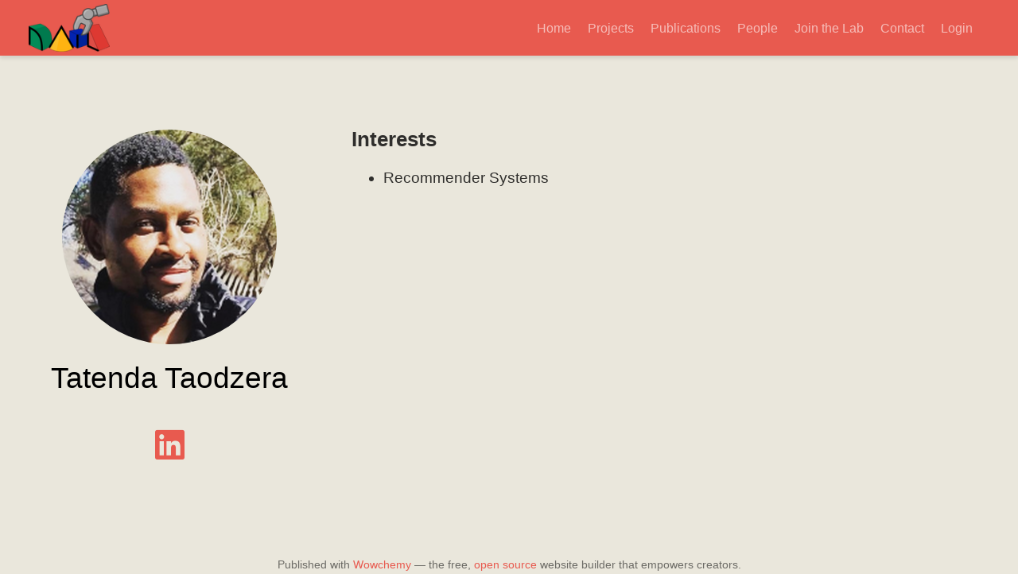

--- FILE ---
content_type: application/javascript; charset=UTF-8
request_url: https://www.raillab.org/js/vendor-bundle.min.fab8b449b814cc9f95b22fcf2e45f05b.js
body_size: 52507
content:
/*! jQuery v3.6.0 | (c) OpenJS Foundation and other contributors | jquery.org/license */!function(e,t){"use strict";"object"==typeof module&&"object"==typeof module.exports?module.exports=e.document?t(e,!0):function(e){if(!e.document)throw new Error("jQuery requires a window with a document");return t(e)}:t(e)}("undefined"!=typeof window?window:this,function(s,tk){"use strict";var e,c,h,v,O,C,S,F,N,R,K,Z,J,g=[],to=Object.getPrototypeOf,b=g.slice,tt=g.flat?function(e){return g.flat.call(e)}:function(e){return g.concat.apply([],e)},ep=g.push,$=g.indexOf,Y={},eV=Y.toString,Q=Y.hasOwnProperty,eO=Q.toString,tE=eO.call(Object),i={},n=function(e){return"function"==typeof e&&"number"!=typeof e.nodeType&&"function"!=typeof e.item},T=function(e){return null!=e&&e===e.window},o=s.document,tC={type:!0,src:!0,nonce:!0,noModule:!0},e3,e0,eR,eI,eW,eU,ta,ec,ey,ef,eK,e$,eY,tu,tn,ts,tr,e1,et,eG,tc,en,e5,ti,eA;function e7(a,e,s){var t,i,n=(s=s||o).createElement("script");if(n.text=a,e)for(t in tC)(i=e[t]||e.getAttribute&&e.getAttribute(t))&&n.setAttribute(t,i);s.head.appendChild(n).parentNode.removeChild(n)}function w(e){return null==e?e+"":"object"==typeof e||"function"==typeof e?Y[eV.call(e)]||"object":typeof e}e3="3.6.0",e=function(t,n){return new e.fn.init(t,n)};function e2(e){var t=!!e&&"length"in e&&e.length,s=w(e);return!n(e)&&!T(e)&&("array"===s||0===t||"number"==typeof t&&0<t&&t-1 in e)}e.fn=e.prototype={jquery:e3,constructor:e,length:0,toArray:function(){return b.call(this)},get:function(e){return null==e?b.call(this):e<0?this[e+this.length]:this[e]},pushStack:function(n){var t=e.merge(this.constructor(),n);return t.prevObject=this,t},each:function(t){return e.each(this,t)},map:function(t){return this.pushStack(e.map(this,function(e,n){return t.call(e,n,e)}))},slice:function(){return this.pushStack(b.apply(this,arguments))},first:function(){return this.eq(0)},last:function(){return this.eq(-1)},even:function(){return this.pushStack(e.grep(this,function(t,e){return(e+1)%2}))},odd:function(){return this.pushStack(e.grep(this,function(t,e){return e%2}))},eq:function(t){var n=this.length,e=+t+(t<0?n:0);return this.pushStack(0<=e&&e<n?[this[e]]:[])},end:function(){return this.prevObject||this.constructor()},push:ep,sort:g.sort,splice:g.splice},e.extend=e.fn.extend=function(){var s,i,a,r,c,d,t=arguments[0]||{},o=1,u=arguments.length,l=!1;for("boolean"==typeof t&&(l=t,t=arguments[o]||{},o++),"object"==typeof t||n(t)||(t={}),o===u&&(t=this,o--);o<u;o++)if(null!=(c=arguments[o]))for(i in c)s=c[i],"__proto__"!==i&&t!==s&&(l&&s&&(e.isPlainObject(s)||(r=Array.isArray(s)))?(a=t[i],d=r&&!Array.isArray(a)?[]:r||e.isPlainObject(a)?a:{},r=!1,t[i]=e.extend(l,d,s)):void 0!==s&&(t[i]=s));return t},e.extend({expando:"jQuery"+(e3+Math.random()).replace(/\D/g,""),isReady:!0,error:function(e){throw new Error(e)},noop:function(){},isPlainObject:function(e){var t,n;return!!e&&"[object Object]"===eV.call(e)&&(!(t=to(e))||"function"==typeof(n=Q.call(t,"constructor")&&t.constructor)&&eO.call(n)===tE)},isEmptyObject:function(e){var t;for(t in e)return!1;return!0},globalEval:function(t,e,n){e7(t,{nonce:e&&e.nonce},n)},each:function(t,n){var s,e=0;if(e2(t)){for(s=t.length;e<s;e++)if(!1===n.call(t[e],e,t[e]))break}else for(e in t)if(!1===n.call(t[e],e,t[e]))break;return t},makeArray:function(t,s){var n=s||[];return null!=t&&(e2(Object(t))?e.merge(n,"string"==typeof t?[t]:t):ep.call(n,t)),n},inArray:function(t,e,n){return null==e?-1:$.call(e,t,n)},merge:function(e,n){for(var o=+n.length,t=0,s=e.length;t<o;t++)e[s++]=n[t];return e.length=s,e},grep:function(t,s,o){for(var n=[],e=0,i=t.length,a=!o;e<i;e++)!s(t[e],e)!==a&&n.push(t[e]);return n},map:function(t,o,i){var n,a,e=0,s=[];if(e2(t))for(a=t.length;e<a;e++)null!=(n=o(t[e],e,i))&&s.push(n);else for(e in t)null!=(n=o(t[e],e,i))&&s.push(n);return tt(s)},guid:1,support:i}),"function"==typeof Symbol&&(e.fn[Symbol.iterator]=g[Symbol.iterator]),e.each("Boolean Number String Function Array Date RegExp Object Error Symbol".split(" "),function(t,e){Y["[object "+e+"]"]=e.toLowerCase()}),v=function(Y){var e,n,o,a,r,c,p,v,j,O,x,E,k,z,N,R,K,Q,et,i="sizzle"+1*new Date,u=Y.document,f=0,ed=0,eo=F(),ea=F(),G=F(),A=F(),H=function(e,t){return e===t&&(O=!0),0},eu={}.hasOwnProperty,b=[],e1=b.pop,ep=b.push,g=b.push,en=b.slice,y=function(t,n){for(var e=0,s=t.length;e<s;e++)if(t[e]===n)return e;return-1},$="checked|selected|async|autofocus|autoplay|controls|defer|disabled|hidden|ismap|loop|multiple|open|readonly|required|scoped",t="[\\x20\\t\\r\\n\\f]",w="(?:\\\\[\\da-fA-F]{1,6}"+t+"?|\\\\[^\\r\\n\\f]|[\\w-]|[^\0-\\x7f])+",er="\\["+t+"*("+w+")(?:"+t+"*([*^$|!~]?=)"+t+"*(?:'((?:\\\\.|[^\\\\'])*)'|\"((?:\\\\.|[^\\\\\"])*)\"|("+w+"))|)"+t+"*\\]",I=":("+w+")(?:\\((('((?:\\\\.|[^\\\\'])*)'|\"((?:\\\\.|[^\\\\\"])*)\")|((?:\\\\.|[^\\\\()[\\]]|"+er+")*)|.*)\\)|)",eg=new RegExp(t+"+","g"),T=new RegExp("^"+t+"+|((?:^|[^\\\\])(?:\\\\.)*)"+t+"+$","g"),em=new RegExp("^"+t+"*,"+t+"*"),ee=new RegExp("^"+t+"*([>+~]|"+t+")"+t+"*"),e6=new RegExp(t+"|>"),ef=new RegExp(I),e8=new RegExp("^"+w+"$"),D={ID:new RegExp("^#("+w+")"),CLASS:new RegExp("^\\.("+w+")"),TAG:new RegExp("^("+w+"|[*])"),ATTR:new RegExp("^"+er),PSEUDO:new RegExp("^"+I),CHILD:new RegExp("^:(only|first|last|nth|nth-last)-(child|of-type)(?:\\("+t+"*(even|odd|(([+-]|)(\\d*)n|)"+t+"*(?:([+-]|)"+t+"*(\\d+)|))"+t+"*\\)|)","i"),bool:new RegExp("^(?:"+$+")$","i"),needsContext:new RegExp("^"+t+"*[>+~]|:(even|odd|eq|gt|lt|nth|first|last)(?:\\("+t+"*((?:-\\d)?\\d*)"+t+"*\\)|)(?=[^-]|$)","i")},eh=/HTML$/i,el=/^(?:input|select|textarea|button)$/i,e2=/^h\d$/i,C=/^[^{]+\{\s*\[native \w/,e3=/^(?:#([\w-]+)|(\w+)|\.([\w-]+))$/,W=/[+~]/,m=new RegExp("\\\\[\\da-fA-F]{1,6}"+t+"?|\\\\([^\\r\\n\\f])","g"),h=function(t,n){var e="0x"+t.slice(1)-65536;return n||(e<0?String.fromCharCode(e+65536):String.fromCharCode(e>>10|55296,1023&e|56320))},es=/([\0-\x1f\x7f]|^-?\d)|^-$|[^\0-\x1f\x7f-\uFFFF\w-]/g,J=function(e,t){return t?"\0"===e?"\ufffd":e.slice(0,-1)+"\\"+e.charCodeAt(e.length-1).toString(16)+" ":"\\"+e},ei=function(){p()},e5=S(function(e){return!0===e.disabled&&"fieldset"===e.nodeName.toLowerCase()},{dir:"parentNode",next:"legend"});try{g.apply(b=en.call(u.childNodes),u.childNodes),b[u.childNodes.length].nodeType}catch(e){g={apply:b.length?function(e,t){ep.apply(e,en.call(t))}:function(e,n){for(var t=e.length,s=0;e[t++]=n[s++];);e.length=t-1}}}function s(s,e,t,j){var r,l,d,m,f,v,b,h=e&&e.ownerDocument,u=e?e.nodeType:9;if(t=t||[],"string"!=typeof s||!s||1!==u&&9!==u&&11!==u)return t;if(!j&&(p(e),e=e||n,c)){if(11!==u&&(m=e3.exec(s)))if(l=m[1]){if(9===u){{if(!(d=e.getElementById(l)))return t;if(d.id===l)return t.push(d),t}}else if(h&&(d=h.getElementById(l))&&k(e,d)&&d.id===l)return t.push(d),t}else{if(m[2])return g.apply(t,e.getElementsByTagName(s)),t;if((l=m[3])&&o.getElementsByClassName&&e.getElementsByClassName)return g.apply(t,e.getElementsByClassName(l)),t}if(o.qsa&&!A[s+" "]&&(!a||!a.test(s))&&(1!==u||"object"!==e.nodeName.toLowerCase())){if(b=s,h=e,1===u&&(e6.test(s)||ee.test(s))){for((h=W.test(s)&&P(e.parentNode)||e)===e&&o.scope||((r=e.getAttribute("id"))?r=r.replace(es,J):e.setAttribute("id",r=i)),v=(f=E(s)).length;v--;)f[v]=(r?"#"+r:":scope")+" "+M(f[v]);b=f.join(",")}try{return g.apply(t,h.querySelectorAll(b)),t}catch(e){A(s,!0)}finally{r===i&&e.removeAttribute("id")}}}return Q(s.replace(T,"$1"),e,t,j)}function F(){var t=[];return function n(s,o){return t.push(s+" ")>e.cacheLength&&delete n[t.shift()],n[s+" "]=o}}function d(e){return e[i]=!0,e}function l(t){var e=n.createElement("fieldset");try{return!!t(e)}catch(e){return!1}finally{e.parentNode&&e.parentNode.removeChild(e),e=null}}function V(s,o){for(var t=s.split("|"),n=t.length;n--;)e.attrHandle[t[n]]=o}function Z(t,n){var e=n&&t,s=e&&1===t.nodeType&&1===n.nodeType&&t.sourceIndex-n.sourceIndex;if(s)return s;if(e)for(;e=e.nextSibling;)if(e===n)return-1;return t?1:-1}function e4(e){return function(t){return"input"===t.nodeName.toLowerCase()&&t.type===e}}function e0(e){return function(t){var n=t.nodeName.toLowerCase();return("input"===n||"button"===n)&&t.type===e}}function ec(e){return function(t){return"form"in t?t.parentNode&&!1===t.disabled?"label"in t?"label"in t.parentNode?t.parentNode.disabled===e:t.disabled===e:t.isDisabled===e||t.isDisabled!==!e&&e5(t)===e:t.disabled===e:"label"in t&&t.disabled===e}}function _(e){return d(function(t){return t=+t,d(function(n,a){for(var s,o=e([],n.length,t),i=o.length;i--;)n[s=o[i]]&&(n[s]=!(a[s]=n[s]))})})}function P(e){return e&&"undefined"!=typeof e.getElementsByTagName&&e}for(x in o=s.support={},et=s.isXML=function(e){var n=e&&e.namespaceURI,t=e&&(e.ownerDocument||e).documentElement;return!eh.test(n||t&&t.nodeName||"HTML")},p=s.setDocument=function(f){var s,p,d=f?f.ownerDocument||f:u;return d!=n&&9===d.nodeType&&d.documentElement&&(r=(n=d).documentElement,c=!et(n),u!=n&&(s=n.defaultView)&&s.top!==s&&(s.addEventListener?s.addEventListener("unload",ei,!1):s.attachEvent&&s.attachEvent("onunload",ei)),o.scope=l(function(e){return r.appendChild(e).appendChild(n.createElement("div")),"undefined"!=typeof e.querySelectorAll&&!e.querySelectorAll(":scope fieldset div").length}),o.attributes=l(function(e){return e.className="i",!e.getAttribute("className")}),o.getElementsByTagName=l(function(e){return e.appendChild(n.createComment("")),!e.getElementsByTagName("*").length}),o.getElementsByClassName=C.test(n.getElementsByClassName),o.getById=l(function(e){return r.appendChild(e).id=i,!n.getElementsByName||!n.getElementsByName(i).length}),o.getById?(e.filter.ID=function(e){var t=e.replace(m,h);return function(e){return e.getAttribute("id")===t}},e.find.ID=function(n,e){if("undefined"!=typeof e.getElementById&&c){var t=e.getElementById(n);return t?[t]:[]}}):(e.filter.ID=function(e){var t=e.replace(m,h);return function(e){var n="undefined"!=typeof e.getAttributeNode&&e.getAttributeNode("id");return n&&n.value===t}},e.find.ID=function(t,s){if("undefined"!=typeof s.getElementById&&c){var n,o,i,e=s.getElementById(t);if(e){if((n=e.getAttributeNode("id"))&&n.value===t)return[e];for(i=s.getElementsByName(t),o=0;e=i[o++];)if((n=e.getAttributeNode("id"))&&n.value===t)return[e]}return[]}}),e.find.TAG=o.getElementsByTagName?function(t,e){return"undefined"!=typeof e.getElementsByTagName?e.getElementsByTagName(t):o.qsa?e.querySelectorAll(t):void 0}:function(t,o){var e,n=[],i=0,s=o.getElementsByTagName(t);if("*"===t){for(;e=s[i++];)1===e.nodeType&&n.push(e);return n}return s},e.find.CLASS=o.getElementsByClassName&&function(t,e){if("undefined"!=typeof e.getElementsByClassName&&c)return e.getElementsByClassName(t)},j=[],a=[],(o.qsa=C.test(n.querySelectorAll))&&(l(function(e){var s;r.appendChild(e).innerHTML="<a id='"+i+"'></a><select id='"+i+"-\r\\' msallowcapture=''><option selected=''></option></select>",e.querySelectorAll("[msallowcapture^='']").length&&a.push("[*^$]="+t+"*(?:''|\"\")"),e.querySelectorAll("[selected]").length||a.push("\\["+t+"*(?:value|"+$+")"),e.querySelectorAll("[id~="+i+"-]").length||a.push("~="),(s=n.createElement("input")).setAttribute("name",""),e.appendChild(s),e.querySelectorAll("[name='']").length||a.push("\\["+t+"*name"+t+"*="+t+"*(?:''|\"\")"),e.querySelectorAll(":checked").length||a.push(":checked"),e.querySelectorAll("a#"+i+"+*").length||a.push(".#.+[+~]"),e.querySelectorAll("\\"),a.push("[\\r\\n\\f]")}),l(function(e){e.innerHTML="<a href='' disabled='disabled'></a><select disabled='disabled'><option/></select>";var s=n.createElement("input");s.setAttribute("type","hidden"),e.appendChild(s).setAttribute("name","D"),e.querySelectorAll("[name=d]").length&&a.push("name"+t+"*[*^$|!~]?="),2!==e.querySelectorAll(":enabled").length&&a.push(":enabled",":disabled"),r.appendChild(e).disabled=!0,2!==e.querySelectorAll(":disabled").length&&a.push(":enabled",":disabled"),e.querySelectorAll("*,:x"),a.push(",.*:")})),(o.matchesSelector=C.test(R=r.matches||r.webkitMatchesSelector||r.mozMatchesSelector||r.oMatchesSelector||r.msMatchesSelector))&&l(function(e){o.disconnectedMatch=R.call(e,"*"),R.call(e,"[s!='']:x"),j.push("!=",I)}),a=a.length&&new RegExp(a.join("|")),j=j.length&&new RegExp(j.join("|")),p=C.test(r.compareDocumentPosition),k=p||C.test(r.contains)?function(e,n){var s=9===e.nodeType?e.documentElement:e,t=n&&n.parentNode;return e===t||!(!t||1!==t.nodeType||!(s.contains?s.contains(t):e.compareDocumentPosition&&16&e.compareDocumentPosition(t)))}:function(t,e){if(e)for(;e=e.parentNode;)if(e===t)return!0;return!1},H=p?function(e,t){if(e===t)return O=!0,0;var s=!e.compareDocumentPosition-!t.compareDocumentPosition;return s||(1&(s=(e.ownerDocument||e)==(t.ownerDocument||t)?e.compareDocumentPosition(t):1)||!o.sortDetached&&t.compareDocumentPosition(e)===s?e==n||e.ownerDocument==u&&k(u,e)?-1:t==n||t.ownerDocument==u&&k(u,t)?1:v?y(v,e)-y(v,t):0:4&s?-1:1)}:function(s,o){if(s===o)return O=!0,0;var e,t=0,r=s.parentNode,c=o.parentNode,i=[s],a=[o];if(!r||!c)return s==n?-1:o==n?1:r?-1:c?1:v?y(v,s)-y(v,o):0;if(r===c)return Z(s,o);for(e=s;e=e.parentNode;)i.unshift(e);for(e=o;e=e.parentNode;)a.unshift(e);for(;i[t]===a[t];)t++;return t?Z(i[t],a[t]):i[t]==u?-1:a[t]==u?1:0}),n},s.matches=function(e,t){return s(e,null,null,t)},s.matchesSelector=function(t,e){if(p(t),o.matchesSelector&&c&&!A[e+" "]&&(!j||!j.test(e))&&(!a||!a.test(e)))try{var i=R.call(t,e);if(i||o.disconnectedMatch||t.document&&11!==t.document.nodeType)return i}catch(t){A(e,!0)}return 0<s(e,n,null,[t]).length},s.contains=function(e,t){return(e.ownerDocument||e)!=n&&p(e),k(e,t)},s.attr=function(t,s){(t.ownerDocument||t)!=n&&p(t);var a=e.attrHandle[s.toLowerCase()],i=a&&eu.call(e.attrHandle,s.toLowerCase())?a(t,s,!c):void 0;return void 0!==i?i:o.attributes||!c?t.getAttribute(s):(i=t.getAttributeNode(s))&&i.specified?i.value:null},s.escape=function(e){return(e+"").replace(es,J)},s.error=function(e){throw new Error("Syntax error, unrecognized expression: "+e)},s.uniqueSort=function(e){var s,i=[],t=0,n=0;if(O=!o.detectDuplicates,v=!o.sortStable&&e.slice(0),e.sort(H),O){for(;s=e[n++];)s===e[n]&&(t=i.push(n));for(;t--;)e.splice(i[t],1)}return v=null,e},z=s.getText=function(e){var s,n="",o=0,t=e.nodeType;if(t){if(1===t||9===t||11===t){if("string"==typeof e.textContent)return e.textContent;for(e=e.firstChild;e;e=e.nextSibling)n+=z(e)}else if(3===t||4===t)return e.nodeValue}else for(;s=e[o++];)n+=z(s);return n},(e=s.selectors={cacheLength:50,createPseudo:d,match:D,attrHandle:{},find:{},relative:{">":{dir:"parentNode",first:!0}," ":{dir:"parentNode"},"+":{dir:"previousSibling",first:!0},"~":{dir:"previousSibling"}},preFilter:{ATTR:function(e){return e[1]=e[1].replace(m,h),e[3]=(e[3]||e[4]||e[5]||"").replace(m,h),"~="===e[2]&&(e[3]=" "+e[3]+" "),e.slice(0,4)},CHILD:function(e){return e[1]=e[1].toLowerCase(),"nth"===e[1].slice(0,3)?(e[3]||s.error(e[0]),e[4]=+(e[4]?e[5]+(e[6]||1):2*("even"===e[3]||"odd"===e[3])),e[5]=+(e[7]+e[8]||"odd"===e[3])):e[3]&&s.error(e[0]),e},PSEUDO:function(e){var n,t=!e[6]&&e[2];return D.CHILD.test(e[0])?null:(e[3]?e[2]=e[4]||e[5]||"":t&&ef.test(t)&&(n=E(t,!0))&&(n=t.indexOf(")",t.length-n)-t.length)&&(e[0]=e[0].slice(0,n),e[2]=t.slice(0,n)),e.slice(0,3))}},filter:{TAG:function(e){var t=e.replace(m,h).toLowerCase();return"*"===e?function(){return!0}:function(e){return e.nodeName&&e.nodeName.toLowerCase()===t}},CLASS:function(e){var n=eo[e+" "];return n||(n=new RegExp("(^|"+t+")"+e+"("+t+"|$)"))&&eo(e,function(e){return n.test("string"==typeof e.className&&e.className||"undefined"!=typeof e.getAttribute&&e.getAttribute("class")||"")})},ATTR:function(n,t,e){return function(i){var o=s.attr(i,n);return null==o?"!="===t:!t||(o+="","="===t?o===e:"!="===t?o!==e:"^="===t?e&&0===o.indexOf(e):"*="===t?e&&-1<o.indexOf(e):"$="===t?e&&o.slice(-e.length)===e:"~="===t?-1<(" "+o.replace(eg," ")+" ").indexOf(e):"|="===t&&(o===e||o.slice(0,e.length+1)===e+"-"))}},CHILD:function(e,r,c,n,o){var a="nth"!==e.slice(0,3),s="last"!==e.slice(-4),t="of-type"===r;return 1===n&&0===o?function(e){return!!e.parentNode}:function(u,_,y){var r,l,d,h,p,v,g=a!==s?"nextSibling":"previousSibling",m=u.parentNode,j=t&&u.nodeName.toLowerCase(),b=!y&&!t,c=!1;if(m){if(a){for(;g;){for(r=u;r=r[g];)if(t?r.nodeName.toLowerCase()===j:1===r.nodeType)return!1;p=g="only"===e&&!p&&"nextSibling"}return!0}if(p=[s?m.firstChild:m.lastChild],s&&b){for(c=(l=(h=(v=(d=(r=m)[i]||(r[i]={}))[r.uniqueID]||(d[r.uniqueID]={}))[e]||[])[0]===f&&h[1])&&h[2],r=l&&m.childNodes[l];r=++l&&r&&r[g]||(c=l=0)||p.pop();)if(1===r.nodeType&&++c&&r===u){v[e]=[f,l,c];break}}else if(b&&(c=l=(h=(v=(d=(r=u)[i]||(r[i]={}))[r.uniqueID]||(d[r.uniqueID]={}))[e]||[])[0]===f&&h[1]),!1===c)for(;r=++l&&r&&r[g]||(c=l=0)||p.pop();)if((t?r.nodeName.toLowerCase()===j:1===r.nodeType)&&++c&&(b&&((v=(d=r[i]||(r[i]={}))[r.uniqueID]||(d[r.uniqueID]={}))[e]=[f,c]),r===u))break;return(c-=o)===n||c%n==0&&0<=c/n}}},PSEUDO:function(t,o){var a,n=e.pseudos[t]||e.setFilters[t.toLowerCase()]||s.error("unsupported pseudo: "+t);return n[i]?n(o):1<n.length?(a=[t,t,"",o],e.setFilters.hasOwnProperty(t.toLowerCase())?d(function(e,a){for(var i,t=n(e,o),s=t.length;s--;)e[i=y(e,t[s])]=!(a[i]=t[s])}):function(e){return n(e,0,a)}):n}},pseudos:{not:d(function(s){var e=[],n=[],t=K(s.replace(T,"$1"));return t[i]?d(function(n,o,r,i){for(var s,a=t(n,null,i,[]),e=n.length;e--;)(s=a[e])&&(n[e]=!(o[e]=s))}):function(s,i,o){return e[0]=s,t(e,null,o,n),e[0]=null,!n.pop()}}),has:d(function(e){return function(t){return 0<s(e,t).length}}),contains:d(function(e){return e=e.replace(m,h),function(t){return-1<(t.textContent||z(t)).indexOf(e)}}),lang:d(function(e){return e8.test(e||"")||s.error("unsupported lang: "+e),e=e.replace(m,h).toLowerCase(),function(t){var n;do if(n=c?t.lang:t.getAttribute("xml:lang")||t.getAttribute("lang"))return(n=n.toLowerCase())===e||0===n.indexOf(e+"-");while((t=t.parentNode)&&1===t.nodeType)return!1}}),target:function(t){var e=Y.location&&Y.location.hash;return e&&e.slice(1)===t.id},root:function(e){return e===r},focus:function(e){return e===n.activeElement&&(!n.hasFocus||n.hasFocus())&&!!(e.type||e.href||~e.tabIndex)},enabled:ec(!1),disabled:ec(!0),checked:function(e){var t=e.nodeName.toLowerCase();return"input"===t&&!!e.checked||"option"===t&&!!e.selected},selected:function(e){return e.parentNode&&e.parentNode.selectedIndex,!0===e.selected},empty:function(e){for(e=e.firstChild;e;e=e.nextSibling)if(e.nodeType<6)return!1;return!0},parent:function(t){return!e.pseudos.empty(t)},header:function(e){return e2.test(e.nodeName)},input:function(e){return el.test(e.nodeName)},button:function(e){var t=e.nodeName.toLowerCase();return"input"===t&&"button"===e.type||"button"===t},text:function(e){var t;return"input"===e.nodeName.toLowerCase()&&"text"===e.type&&(null==(t=e.getAttribute("type"))||"text"===t.toLowerCase())},first:_(function(){return[0]}),last:_(function(t,e){return[e-1]}),eq:_(function(n,t,e){return[e<0?e+t:e]}),even:_(function(t,n){for(var e=0;e<n;e+=2)t.push(e);return t}),odd:_(function(t,n){for(var e=1;e<n;e+=2)t.push(e);return t}),lt:_(function(n,t,e){for(var s=e<0?e+t:t<e?t:e;0<=--s;)n.push(s);return n}),gt:_(function(t,n,e){for(var s=e<0?e+n:e;++s<n;)t.push(s);return t})}}).pseudos.nth=e.pseudos.eq,{radio:!0,checkbox:!0,file:!0,password:!0,image:!0})e.pseudos[x]=e4(x);for(x in{submit:!0,reset:!0})e.pseudos[x]=e0(x);function X(){}function M(t){for(var e=0,s=t.length,n="";e<s;e++)n+=t[e].value;return n}function S(t,n,c){var e=n.dir,s=n.next,o=s||e,a=c&&"parentNode"===o,r=ed++;return n.first?function(n,s,o){for(;n=n[e];)if(1===n.nodeType||a)return t(n,s,o);return!1}:function(n,u,l){var c,d,h,m=[f,r];if(l){for(;n=n[e];)if((1===n.nodeType||a)&&t(n,u,l))return!0}else for(;n=n[e];)if(1===n.nodeType||a)if(d=(h=n[i]||(n[i]={}))[n.uniqueID]||(h[n.uniqueID]={}),s&&s===n.nodeName.toLowerCase())n=n[e]||n;else{if((c=d[o])&&c[0]===f&&c[1]===r)return m[2]=c[2];if((d[o]=m)[2]=t(n,u,l))return!0}return!1}}function U(e){return 1<e.length?function(n,s,o){for(var t=e.length;t--;)if(!e[t](n,s,o))return!1;return!0}:e[0]}function L(n,i,s,a,r){for(var t,o=[],e=0,c=n.length,l=null!=i;e<c;e++)(t=n[e])&&(s&&!s(t,a,r)||(o.push(t),l&&i.push(e)));return o}function B(n,a,o,t,e,r){return t&&!t[i]&&(t=B(t)),e&&!e[i]&&(e=B(e,r)),d(function(h,u,d,m){var r,c,l,v=[],p=[],b=u.length,j=h||function(o,t,n){for(var e=0,i=t.length;e<i;e++)s(o,t[e],n);return n}(a||"*",d.nodeType?[d]:d,[]),f=!n||!h&&a?j:L(j,v,n,d,m),i=o?e||(h?n:b||t)?[]:u:f;if(o&&o(f,i,d,m),t)for(c=L(i,p),t(c,[],d,m),r=c.length;r--;)(l=c[r])&&(i[p[r]]=!(f[p[r]]=l));if(h){if(e||n){if(e){for(c=[],r=i.length;r--;)(l=i[r])&&c.push(f[r]=l);e(null,i=[],c,m)}for(r=i.length;r--;)(l=i[r])&&-1<(c=e?y(h,l):v[r])&&(h[c]=!(u[c]=l))}}else i=L(i===u?i.splice(b,i.length):i),e?e(null,u,i,m):g.apply(u,i)})}function q(t){for(var s,o,r,c=t.length,l=e.relative[t[0].type],d=l||e.relative[" "],n=l?1:0,u=S(function(e){return e===r},d,!0),h=S(function(e){return-1<y(r,e)},d,!0),a=[function(n,e,t){var s=!l&&(t||e!==N)||((r=e).nodeType?u(n,e,t):h(n,e,t));return r=null,s}];n<c;n++)if(o=e.relative[t[n].type])a=[S(U(a),o)];else{if((o=e.filter[t[n].type].apply(null,t[n].matches))[i]){for(s=++n;s<c;s++)if(e.relative[t[s].type])break;return B(1<n&&U(a),1<n&&M(t.slice(0,n-1).concat({value:" "===t[n-2].type?"*":""})).replace(T,"$1"),o,n<s&&q(t.slice(n,s)),s<c&&q(t=t.slice(s)),s<c&&M(t))}a.push(o)}return U(a)}return X.prototype=e.filters=e.pseudos,e.setFilters=new X,E=s.tokenize=function(a,d){var t,n,o,i,r,c,l,u=ea[a+" "];if(u)return d?0:u.slice(0);for(t=a,r=[],l=e.preFilter;t;){for(i in o&&!(n=em.exec(t))||(n&&(t=t.slice(n[0].length)||t),r.push(c=[])),o=!1,(n=ee.exec(t))&&(o=n.shift(),c.push({value:o,type:n[0].replace(T," ")}),t=t.slice(o.length)),e.filter)!(n=D[i].exec(t))||l[i]&&!(n=l[i](n))||(o=n.shift(),c.push({value:o,type:i,matches:n}),t=t.slice(o.length));if(!o)break}return d?t.length:t?s.error(a):ea(a,r).slice(0)},K=s.compile=function(o,a){var r,l,u,h,m,v,b=[],j=[],t=G[o+" "];if(!t){for(a||(a=E(o)),l=a.length;l--;)(t=q(a[l]))[i]?b.push(t):j.push(t);(t=G(o,(u=j,r=0<(v=b).length,h=0<u.length,m=function(b,d,w,y,a){var o,l,j,m=0,t="0",_=b&&[],i=[],O=N,x=b||h&&e.find.TAG("*",a),C=f+=null==O?1:Math.random()||.1,E=x.length;for(a&&(N=d==n||d||a);t!==E&&null!=(o=x[t]);t++){if(h&&o){for(j=0,d||o.ownerDocument==n||(p(o),w=!c);l=u[j++];)if(l(o,d||n,w)){y.push(o);break}a&&(f=C)}r&&((o=!l&&o)&&m--,b&&_.push(o))}if(m+=t,r&&t!==m){for(j=0;l=v[j++];)l(_,i,d,w);if(b){if(0<m)for(;t--;)_[t]||i[t]||(i[t]=e1.call(y));i=L(i)}g.apply(y,i),a&&!b&&0<i.length&&1<m+v.length&&s.uniqueSort(y)}return a&&(f=C,N=O),_},r?d(m):m))).selector=o}return t},Q=s.select=function(n,t,o,i){var s,a,r,u,f,d="function"==typeof n&&n,l=!i&&E(n=d.selector||n);if(o=o||[],1===l.length){if(2<(s=l[0]=l[0].slice(0)).length&&"ID"===(a=s[0]).type&&9===t.nodeType&&c&&e.relative[s[1].type]){if(!(t=(e.find.ID(a.matches[0].replace(m,h),t)||[])[0]))return o;d&&(t=t.parentNode),n=n.slice(s.shift().value.length)}for(r=D.needsContext.test(n)?0:s.length;r--;){if(a=s[r],e.relative[u=a.type])break;if((f=e.find[u])&&(i=f(a.matches[0].replace(m,h),W.test(s[0].type)&&P(t.parentNode)||t))){if(s.splice(r,1),!(n=i.length&&M(s)))return g.apply(o,i),o;break}}}return(d||K(n,l))(i,t,!c,o,!t||W.test(n)&&P(t.parentNode)||t),o},o.sortStable=i.split("").sort(H).join("")===i,o.detectDuplicates=!!O,p(),o.sortDetached=l(function(e){return 1&e.compareDocumentPosition(n.createElement("fieldset"))}),l(function(e){return e.innerHTML="<a href='#'></a>","#"===e.firstChild.getAttribute("href")})||V("type|href|height|width",function(t,e,n){if(!n)return t.getAttribute(e,"type"===e.toLowerCase()?1:2)}),o.attributes&&l(function(e){return e.innerHTML="<input/>",e.firstChild.setAttribute("value",""),""===e.firstChild.getAttribute("value")})||V("value",function(e,n,t){if(!t&&"input"===e.nodeName.toLowerCase())return e.defaultValue}),l(function(e){return null==e.getAttribute("disabled")})||V($,function(n,e,s){var t;if(!s)return!0===n[e]?e.toLowerCase():(t=n.getAttributeNode(e))&&t.specified?t.value:null}),s}(s),e.find=v,e.expr=v.selectors,e.expr[":"]=e.expr.pseudos,e.uniqueSort=e.unique=v.uniqueSort,e.text=v.getText,e.isXMLDoc=v.isXML,e.contains=v.contains,e.escapeSelector=v.escape;var x=function(t,o,n){for(var s=[],i=void 0!==n;(t=t[o])&&9!==t.nodeType;)if(1===t.nodeType){if(i&&e(t).is(n))break;s.push(t)}return s},eE=function(e,n){for(var t=[];e;e=e.nextSibling)1===e.nodeType&&e!==n&&t.push(e);return t},eS=e.expr.match.needsContext;function l(e,t){return e.nodeName&&e.nodeName.toLowerCase()===t.toLowerCase()}e0=/^<([a-z][^/\0>:\x20\t\r\n\f]*)[\x20\t\r\n\f]*\/?>(?:<\/\1>|)$/i;function ea(s,t,o){return n(t)?e.grep(s,function(e,n){return!!t.call(e,n,e)!==o}):t.nodeType?e.grep(s,function(e){return e===t!==o}):"string"!=typeof t?e.grep(s,function(e){return-1<$.call(t,e)!==o}):e.filter(t,s,o)}e.filter=function(t,n,o){var s=n[0];return o&&(t=":not("+t+")"),1===n.length&&1===s.nodeType?e.find.matchesSelector(s,t)?[s]:[]:e.find.matches(t,e.grep(n,function(e){return 1===e.nodeType}))},e.fn.extend({find:function(s){var t,n,o=this.length,i=this;if("string"!=typeof s)return this.pushStack(e(s).filter(function(){for(t=0;t<o;t++)if(e.contains(i[t],this))return!0}));for(n=this.pushStack([]),t=0;t<o;t++)e.find(s,i[t],n);return 1<o?e.uniqueSort(n):n},filter:function(e){return this.pushStack(ea(this,e||[],!1))},not:function(e){return this.pushStack(ea(this,e||[],!0))},is:function(t){return!!ea(this,"string"==typeof t&&eS.test(t)?e(t):t||[],!1).length}}),eI=/^(?:\s*(<[\w\W]+>)[^>]*|#([\w-]+))$/,(e.fn.init=function(s,t,a){var i,r;if(!s)return this;if(a=a||eR,"string"==typeof s){if(!(i="<"===s[0]&&">"===s[s.length-1]&&3<=s.length?[null,s,null]:eI.exec(s))||!i[1]&&t)return!t||t.jquery?(t||a).find(s):this.constructor(t).find(s);if(i[1]){if(t=t instanceof e?t[0]:t,e.merge(this,e.parseHTML(i[1],t&&t.nodeType?t.ownerDocument||t:o,!0)),e0.test(i[1])&&e.isPlainObject(t))for(i in t)n(this[i])?this[i](t[i]):this.attr(i,t[i]);return this}return(r=o.getElementById(i[2]))&&(this[0]=r,this.length=1),this}return s.nodeType?(this[0]=s,this.length=1,this):n(s)?void 0!==a.ready?a.ready(s):s(e):e.makeArray(s,this)}).prototype=e.fn,eR=e(o),eW=/^(?:parents|prev(?:Until|All))/,eU={children:!0,contents:!0,next:!0,prev:!0};function eQ(e,t){for(;(e=e[t])&&1!==e.nodeType;);return e}e.fn.extend({has:function(n){var t=e(n,this),s=t.length;return this.filter(function(){for(var n=0;n<s;n++)if(e.contains(this,t[n]))return!0})},closest:function(n,a){var t,o=0,r=this.length,s=[],i="string"!=typeof n&&e(n);if(!eS.test(n))for(;o<r;o++)for(t=this[o];t&&t!==a;t=t.parentNode)if(t.nodeType<11&&(i?-1<i.index(t):1===t.nodeType&&e.find.matchesSelector(t,n))){s.push(t);break}return this.pushStack(1<s.length?e.uniqueSort(s):s)},index:function(t){return t?"string"==typeof t?$.call(e(t),this[0]):$.call(this,t.jquery?t[0]:t):this[0]&&this[0].parentNode?this.first().prevAll().length:-1},add:function(t,n){return this.pushStack(e.uniqueSort(e.merge(this.get(),e(t,n))))},addBack:function(e){return this.add(null==e?this.prevObject:this.prevObject.filter(e))}}),e.each({parent:function(t){var e=t.parentNode;return e&&11!==e.nodeType?e:null},parents:function(e){return x(e,"parentNode")},parentsUntil:function(e,n,t){return x(e,"parentNode",t)},next:function(e){return eQ(e,"nextSibling")},prev:function(e){return eQ(e,"previousSibling")},nextAll:function(e){return x(e,"nextSibling")},prevAll:function(e){return x(e,"previousSibling")},nextUntil:function(e,n,t){return x(e,"nextSibling",t)},prevUntil:function(e,n,t){return x(e,"previousSibling",t)},siblings:function(e){return eE((e.parentNode||{}).firstChild,e)},children:function(e){return eE(e.firstChild)},contents:function(t){return null!=t.contentDocument&&to(t.contentDocument)?t.contentDocument:(l(t,"template")&&(t=t.content||t),e.merge([],t.childNodes))}},function(t,n){e.fn[t]=function(i,o){var s=e.map(this,n,i);return"Until"!==t.slice(-5)&&(o=i),o&&"string"==typeof o&&(s=e.filter(o,s)),1<this.length&&(eU[t]||e.uniqueSort(s),eW.test(t)&&s.reverse()),this.pushStack(s)}}),h=/[^\x20\t\r\n\f]+/g;function L(e){return e}function G(e){throw e}function eJ(e,s,o,i){var t;try{e&&n(t=e.promise)?t.call(e).done(s).fail(o):e&&n(t=e.then)?t.call(e,s,o):s.apply(void 0,[e].slice(i))}catch(e){o.apply(void 0,[e])}}e.Callbacks=function(o){o="string"==typeof o?(u=o,d={},e.each(u.match(h)||[],function(t,e){d[e]=!0}),d):e.extend({},o);var s,a,c,d,u,f,t=[],r=[],i=-1,m=function(){for(a=a||o.once,f=c=!0;r.length;i=-1)for(s=r.shift();++i<t.length;)!1===t[i].apply(s[0],s[1])&&o.stopOnFalse&&(i=t.length,s=!1);o.memory||(s=!1),c=!1,a&&(t=s?[]:"")},l={add:function(){return t&&(s&&!c&&(i=t.length-1,r.push(s)),function s(i){e.each(i,function(i,e){n(e)?o.unique&&l.has(e)||t.push(e):e&&e.length&&"string"!==w(e)&&s(e)})}(arguments),s&&!c&&m()),this},remove:function(){return e.each(arguments,function(o,s){for(var n;-1<(n=e.inArray(s,t,n));)t.splice(n,1),n<=i&&i--}),this},has:function(n){return n?-1<e.inArray(n,t):0<t.length},empty:function(){return t&&(t=[]),this},disable:function(){return a=r=[],t=s="",this},disabled:function(){return!t},lock:function(){return a=r=[],s||c||(t=s=""),this},locked:function(){return!!a},fireWith:function(t,e){return a||(e=[t,(e=e||[]).slice?e.slice():e],r.push(e),c||m()),this},fire:function(){return l.fireWith(this,arguments),this},fired:function(){return!!f}};return l},e.extend({Deferred:function(a){var o=[["notify","progress",e.Callbacks("memory"),e.Callbacks("memory"),2],["resolve","done",e.Callbacks("once memory"),e.Callbacks("once memory"),0,"resolved"],["reject","fail",e.Callbacks("once memory"),e.Callbacks("once memory"),1,"rejected"]],r="pending",i={state:function(){return r},always:function(){return t.done(arguments).fail(arguments),this},catch:function(e){return i.then(null,e)},pipe:function(){var s=arguments;return e.Deferred(function(i){e.each(o,function(a,e){var o=n(s[e[4]])&&s[e[4]];t[e[1]](function(){var t=o&&o.apply(this,arguments);t&&n(t.promise)?t.promise().progress(i.notify).done(i.resolve).fail(i.reject):i[e[0]+"With"](this,o?[t]:arguments)})}),s=null}).promise()},then:function(a,r,c){var t=0;function i(r,o,c,a){return function(){var l=this,d=arguments,h=function(){var e,s;if(!(r<t)){if((e=c.apply(l,d))===o.promise())throw new TypeError("Thenable self-resolution");s=e&&("object"==typeof e||"function"==typeof e)&&e.then,n(s)?a?s.call(e,i(t,o,L,a),i(t,o,G,a)):(t++,s.call(e,i(t,o,L,a),i(t,o,G,a),i(t,o,L,o.notifyWith))):(c!==L&&(l=void 0,d=[e]),(a||o.resolveWith)(l,d))}},u=a?h:function(){try{h()}catch(n){e.Deferred.exceptionHook&&e.Deferred.exceptionHook(n,u.stackTrace),t<=r+1&&(c!==G&&(l=void 0,d=[n]),o.rejectWith(l,d))}};r?u():(e.Deferred.getStackHook&&(u.stackTrace=e.Deferred.getStackHook()),s.setTimeout(u))}}return e.Deferred(function(e){o[0][3].add(i(0,e,n(c)?c:L,e.notifyWith)),o[1][3].add(i(0,e,n(a)?a:L)),o[2][3].add(i(0,e,n(r)?r:G))}).promise()},promise:function(t){return null!=t?e.extend(t,i):i}},t={};return e.each(o,function(s,e){var n=e[2],a=e[5];i[e[1]]=n.add,a&&n.add(function(){r=a},o[3-s][2].disable,o[3-s][3].disable,o[0][2].lock,o[0][3].lock),n.add(e[3].fire),t[e[0]]=function(){return t[e[0]+"With"](this===t?void 0:this,arguments),this},t[e[0]+"With"]=n.fireWith}),i.promise(t),a&&a.call(t,t),t},when:function(c){var i=arguments.length,t=i,r=Array(t),o=b.call(arguments),s=e.Deferred(),a=function(e){return function(t){r[e]=this,o[e]=1<arguments.length?b.call(arguments):t,--i||s.resolveWith(r,o)}};if(i<=1&&(eJ(c,s.done(a(t)).resolve,s.reject,!i),"pending"===s.state()||n(o[t]&&o[t].then)))return s.then();for(;t--;)eJ(o[t],a(t),s.reject);return s.promise()}}),ta=/^(Eval|Internal|Range|Reference|Syntax|Type|URI)Error$/,e.Deferred.exceptionHook=function(e,t){s.console&&s.console.warn&&e&&ta.test(e.name)&&s.console.warn("jQuery.Deferred exception: "+e.message,e.stack,t)},e.readyException=function(e){s.setTimeout(function(){throw e})},K=e.Deferred();function U(){o.removeEventListener("DOMContentLoaded",U),s.removeEventListener("load",U),e.ready()}e.fn.ready=function(t){return K.then(t).catch(function(t){e.readyException(t)}),this},e.extend({isReady:!1,readyWait:1,ready:function(t){(!0===t?--e.readyWait:e.isReady)||(e.isReady=!0)!==t&&0<--e.readyWait||K.resolveWith(o,[e])}}),e.ready.then=K.then,"complete"===o.readyState||"loading"!==o.readyState&&!o.documentElement.doScroll?s.setTimeout(e.ready):(o.addEventListener("DOMContentLoaded",U),s.addEventListener("load",U));var f=function(s,t,i,a,l,d,r){var o=0,u=s.length,c=null==i;if("object"===w(i))for(o in l=!0,i)f(s,t,o,i[o],!0,d,r);else if(void 0!==a&&(l=!0,n(a)||(r=!0),c&&(r?(t.call(s,a),t=null):(c=t,t=function(t,s,n){return c.call(e(t),n)})),t))for(;o<u;o++)t(s[o],i,r?a:a.call(s[o],o,t(s[o],i)));return l?s:c?t.call(s):u?t(s[0],i):d},tx=/^-ms-/,tO=/-([a-z])/g;function tw(t,e){return e.toUpperCase()}function m(e){return e.replace(tx,"ms-").replace(tO,tw)}C=function(e){return 1===e.nodeType||9===e.nodeType||!+e.nodeType};function P(){this.expando=e.expando+P.uid++}P.uid=1,P.prototype={cache:function(e){var t=e[this.expando];return t||(t={},C(e)&&(e.nodeType?e[this.expando]=t:Object.defineProperty(e,this.expando,{value:t,configurable:!0}))),t},set:function(s,e,o){var t,n=this.cache(s);if("string"==typeof e)n[m(e)]=o;else for(t in e)n[m(t)]=e[t];return n},get:function(e,t){return void 0===t?this.cache(e):e[this.expando]&&e[this.expando][m(t)]},access:function(n,e,t){return void 0===e||e&&"string"==typeof e&&void 0===t?this.get(n,e):(this.set(n,e,t),void 0!==t?t:e)},remove:function(n,t){var o,s=n[this.expando];if(void 0!==s){if(void 0!==t)for(o=(t=Array.isArray(t)?t.map(m):(t=m(t))in s?[t]:t.match(h)||[]).length;o--;)delete s[t[o]];(void 0===t||e.isEmptyObject(s))&&(n.nodeType?n[this.expando]=void 0:delete n[this.expando])}},hasData:function(n){var t=n[this.expando];return void 0!==t&&!e.isEmptyObject(t)}};var t=new P,a=new P,t_=/^(?:\{[\w\W]*\}|\[[\w\W]*\])$/,ty=/[A-Z]/g;function ez(n,s,t){var e,o;if(void 0===t&&1===n.nodeType)if(o="data-"+s.replace(ty,"-$&").toLowerCase(),"string"==typeof(t=n.getAttribute(o))){try{t="true"===(e=t)||"false"!==e&&("null"===e?null:e===+e+""?+e:t_.test(e)?JSON.parse(e):e)}catch(e){}a.set(n,s,t)}else t=void 0;return t}e.extend({hasData:function(e){return a.hasData(e)||t.hasData(e)},data:function(e,t,n){return a.access(e,t,n)},removeData:function(e,t){a.remove(e,t)},_data:function(e,n,s){return t.access(e,n,s)},_removeData:function(e,n){t.remove(e,n)}}),e.fn.extend({data:function(n,c){var s,o,i,e=this[0],r=e&&e.attributes;if(void 0===n){if(this.length&&(i=a.get(e),1===e.nodeType&&!t.get(e,"hasDataAttrs"))){for(o=r.length;o--;)r[o]&&0===(s=r[o].name).indexOf("data-")&&(s=m(s.slice(5)),ez(e,s,i[s]));t.set(e,"hasDataAttrs",!0)}return i}return"object"==typeof n?this.each(function(){a.set(this,n)}):f(this,function(s){var t;if(e&&void 0===s)return void 0!==(t=a.get(e,n))?t:void 0!==(t=ez(e,n))?t:void 0;this.each(function(){a.set(this,n,s)})},null,c,1<arguments.length,null,!0)},removeData:function(e){return this.each(function(){a.remove(this,e)})}}),e.extend({queue:function(i,s,o){var n;if(i)return s=(s||"fx")+"queue",n=t.get(i,s),o&&(!n||Array.isArray(o)?n=t.access(i,s,e.makeArray(o)):n.push(o)),n||[]},dequeue:function(n,t){t=t||"fx";var s=e.queue(n,t),a=s.length,o=s.shift(),i=e._queueHooks(n,t);"inprogress"===o&&(o=s.shift(),a--),o&&("fx"===t&&s.unshift("inprogress"),delete i.stop,o.call(n,function(){e.dequeue(n,t)},i)),!a&&i&&i.empty.fire()},_queueHooks:function(n,o){var s=o+"queueHooks";return t.get(n,s)||t.access(n,s,{empty:e.Callbacks("once memory").add(function(){t.remove(n,[o+"queue",s])})})}}),e.fn.extend({queue:function(t,n){var s=2;return"string"!=typeof t&&(n=t,t="fx",s--),arguments.length<s?e.queue(this[0],t):void 0===n?this:this.each(function(){var s=e.queue(this,t,n);e._queueHooks(this,t),"fx"===t&&"inprogress"!==s[0]&&e.dequeue(this,t)})},dequeue:function(t){return this.each(function(){e.dequeue(this,t)})},clearQueue:function(e){return this.queue(e||"fx",[])},promise:function(n,i){var s,a=1,r=e.Deferred(),o=this,c=this.length,l=function(){--a||r.resolveWith(o,[o])};for("string"!=typeof n&&(i=n,n=void 0),n=n||"fx";c--;)(s=t.get(o[c],n+"queueHooks"))&&s.empty&&(a++,s.empty.add(l));return l(),r.promise(i)}});var eq=/[+-]?(?:\d*\.|)\d+(?:[eE][+-]?\d+|)/.source,B=new RegExp("^(?:([+-])=|)("+eq+")([a-z%]*)$","i"),p=["Top","Right","Bottom","Left"],_=o.documentElement,M=function(t){return e.contains(t.ownerDocument,t)},th={composed:!0};_.getRootNode&&(M=function(t){return e.contains(t.ownerDocument,t)||t.getRootNode(th)===t.ownerDocument}),R=function(t,n){return"none"===(t=n||t).style.display||""===t.style.display&&M(t)&&"none"===e.css(t,"display")};function eD(a,o,n,i){var c,l,d=20,u=i?function(){return i.cur()}:function(){return e.css(a,o,"")},r=u(),s=n&&n[3]||(e.cssNumber[o]?"":"px"),t=a.nodeType&&(e.cssNumber[o]||"px"!==s&&+r)&&B.exec(e.css(a,o));if(t&&t[3]!==s){for(r/=2,s=s||t[3],t=+r||1;d--;)e.style(a,o,t+s),(1-c)*(1-(c=u()/r||.5))<=0&&(d=0),t/=c;t*=2,e.style(a,o,t+s),n=n||[]}return n&&(t=+t||+r||0,l=n[1]?t+(n[1]+1)*n[2]:+n[2],i&&(i.unit=s,i.start=t,i.end=l)),l}ec={};function A(r,m){for(var s,o,a,c,l,d,u,i=[],n=0,h=r.length;n<h;n++)(s=r[n]).style&&(d=s.style.display,m?("none"===d&&(i[n]=t.get(s,"display")||null,i[n]||(s.style.display="")),""===s.style.display&&R(s)&&(i[n]=(o=l=a=void 0,l=(u=s).ownerDocument,c=u.nodeName,(o=ec[c])||(a=l.body.appendChild(l.createElement(c)),o=e.css(a,"display"),a.parentNode.removeChild(a),"none"===o&&(o="block"),ec[c]=o)))):"none"!==d&&(i[n]="none",t.set(s,"display",d)));for(n=0;n<h;n++)null!=i[n]&&(r[n].style.display=i[n]);return r}e.fn.extend({show:function(){return A(this,!0)},hide:function(){return A(this)},toggle:function(t){return"boolean"==typeof t?t?this.show():this.hide():this.each(function(){R(this)?e(this).show():e(this).hide()})}});var q,H=/^(?:checkbox|radio)$/i,eC=/<([a-z][^/\0>\x20\t\r\n\f]*)/i,e_=/^$|^module$|\/(?:java|ecma)script/i,E=o.createDocumentFragment().appendChild(o.createElement("div"));(q=o.createElement("input")).setAttribute("type","radio"),q.setAttribute("checked","checked"),q.setAttribute("name","t"),E.appendChild(q),i.checkClone=E.cloneNode(!0).cloneNode(!0).lastChild.checked,E.innerHTML="<textarea>x</textarea>",i.noCloneChecked=!!E.cloneNode(!0).lastChild.defaultValue,E.innerHTML="<option></option>",i.option=!!E.lastChild,c={thead:[1,"<table>","</table>"],col:[2,"<table><colgroup>","</colgroup></table>"],tr:[2,"<table><tbody>","</tbody></table>"],td:[3,"<table><tbody><tr>","</tr></tbody></table>"],_default:[0,"",""]};function r(t,n){var s;return s="undefined"!=typeof t.getElementsByTagName?t.getElementsByTagName(n||"*"):"undefined"!=typeof t.querySelectorAll?t.querySelectorAll(n||"*"):[],void 0===n||n&&l(t,n)?e.merge([t],s):s}function eh(n,s){for(var e=0,o=n.length;e<o;e++)t.set(n[e],"globalEval",!s||t.get(s[e],"globalEval"))}c.tbody=c.tfoot=c.colgroup=c.caption=c.thead,c.th=c.td,i.option||(c.optgroup=c.option=[1,"<select multiple='multiple'>","</select>"]),ey=/<|&#?\w+;/;function e9(u,d,g,p,f){for(var t,n,i,l,h,m,o=d.createDocumentFragment(),a=[],s=0,v=u.length;s<v;s++)if((t=u[s])||0===t)if("object"===w(t))e.merge(a,t.nodeType?[t]:t);else if(ey.test(t)){for(n=n||o.appendChild(d.createElement("div")),m=(eC.exec(t)||["",""])[1].toLowerCase(),l=c[m]||c._default,n.innerHTML=l[1]+e.htmlPrefilter(t)+l[2],i=l[0];i--;)n=n.lastChild;e.merge(a,n.childNodes),(n=o.firstChild).textContent=""}else a.push(d.createTextNode(t));for(o.textContent="",s=0;t=a[s++];)if(p&&-1<e.inArray(t,p))f&&f.push(t);else if(h=M(t),n=r(o.appendChild(t),"script"),h&&eh(n),g)for(i=0;t=n[i++];)e_.test(t.type||"")&&g.push(t);return o}ef=/^([^.]*)(?:\.(.+)|)/;function k(){return!0}function D(){return!1}function tj(e,t){return e===function(){try{return o.activeElement}catch(e){}}()==("focus"===t)}function e6(o,i,n,s,t,c){var a,r;if("object"==typeof i){for(r in"string"!=typeof n&&(s=s||n,n=void 0),i)e6(o,r,n,s,i[r],c);return o}if(null==s&&null==t?(t=n,s=n=void 0):null==t&&("string"==typeof n?(t=s,s=void 0):(t=s,s=n,n=void 0)),!1===t)t=D;else if(!t)return o;return 1===c&&(a=t,(t=function(t){return e().off(t),a.apply(this,arguments)}).guid=a.guid||(a.guid=e.guid++)),o.each(function(){e.event.add(this,i,t,s,n)})}function ee(s,n,o){o?(t.set(s,n,!1),e.event.add(s,n,{namespace:!1,handler:function(i){var a,r,s=t.get(this,n);if(1&i.isTrigger&&this[n]){if(s.length)(e.event.special[n]||{}).delegateType&&i.stopPropagation();else if(s=b.call(arguments),t.set(this,n,s),r=o(this,n),this[n](),s!==(a=t.get(this,n))||r?t.set(this,n,!1):a={},s!==a)return i.stopImmediatePropagation(),i.preventDefault(),a&&a.value}else s.length&&(t.set(this,n,{value:e.event.trigger(e.extend(s[0],e.Event.prototype),s.slice(1),this)}),i.stopImmediatePropagation())}})):void 0===t.get(s,n)&&e.event.add(s,n,k)}e.event={global:{},add:function(a,p,s,v,o){var n,i,r,c,l,d,m,f,g,b,j,u=t.get(a);if(C(a))for(s.handler&&(s=(f=s).handler,o=f.selector),o&&e.find.matchesSelector(_,o),s.guid||(s.guid=e.guid++),(d=u.events)||(d=u.events=Object.create(null)),(l=u.handle)||(l=u.handle=function(t){return"undefined"!=typeof e&&e.event.triggered!==t.type?e.event.dispatch.apply(a,arguments):void 0}),m=(p=(p||"").match(h)||[""]).length;m--;)n=b=(j=ef.exec(p[m])||[])[1],g=(j[2]||"").split(".").sort(),n&&(i=e.event.special[n]||{},n=(o?i.delegateType:i.bindType)||n,i=e.event.special[n]||{},r=e.extend({type:n,origType:b,data:v,handler:s,guid:s.guid,selector:o,needsContext:o&&e.expr.match.needsContext.test(o),namespace:g.join(".")},f),(c=d[n])||((c=d[n]=[]).delegateCount=0,i.setup&&!1!==i.setup.call(a,v,g,l)||a.addEventListener&&a.addEventListener(n,l)),i.add&&(i.add.call(a,r),r.handler.guid||(r.handler.guid=s.guid)),o?c.splice(c.delegateCount++,0,r):c.push(r),e.event.global[n]=!0)},remove:function(o,m,g,c,j){var n,s,i,a,r,l,d,u,p,v,b,f=t.hasData(o)&&t.get(o);if(f&&(l=f.events)){for(d=(m=(m||"").match(h)||[""]).length;d--;)if(n=b=(r=ef.exec(m[d])||[])[1],p=(r[2]||"").split(".").sort(),n){for(i=e.event.special[n]||{},a=l[n=(c?i.delegateType:i.bindType)||n]||[],r=r[2]&&new RegExp("(^|\\.)"+p.join("\\.(?:.*\\.|)")+"(\\.|$)"),v=u=a.length;u--;)s=a[u],!j&&b!==s.origType||g&&g.guid!==s.guid||r&&!r.test(s.namespace)||c&&c!==s.selector&&("**"!==c||!s.selector)||(a.splice(u,1),s.selector&&a.delegateCount--,i.remove&&i.remove.call(o,s));v&&!a.length&&(i.teardown&&!1!==i.teardown.call(o,p,f.handle)||e.removeEvent(o,n,f.handle),delete l[n])}else for(n in l)e.event.remove(o,n+m[d],g,c,!0);e.isEmptyObject(l)&&t.remove(o,"handle events")}},dispatch:function(u){var s,o,i,c,l,d,r=new Array(arguments.length),n=e.event.fix(u),h=(t.get(this,"events")||Object.create(null))[n.type]||[],a=e.event.special[n.type]||{};for(r[0]=n,s=1;s<arguments.length;s++)r[s]=arguments[s];if(n.delegateTarget=this,!a.preDispatch||!1!==a.preDispatch.call(this,n)){for(c=e.event.handlers.call(this,n,h),s=0;(i=c[s++])&&!n.isPropagationStopped();)for(n.currentTarget=i.elem,d=0;(o=i.handlers[d++])&&!n.isImmediatePropagationStopped();)n.rnamespace&&!1!==o.namespace&&!n.rnamespace.test(o.namespace)||(n.handleObj=o,n.data=o.data,void 0!==(l=((e.event.special[o.origType]||{}).handle||o.handler).apply(i.elem,r))&&!1===(n.result=l)&&(n.preventDefault(),n.stopPropagation()));return a.postDispatch&&a.postDispatch.call(this,n),n.result}},handlers:function(s,o){var n,i,a,r,d,l=[],c=o.delegateCount,t=s.target;if(c&&t.nodeType&&!("click"===s.type&&1<=s.button))for(;t!==this;t=t.parentNode||this)if(1===t.nodeType&&("click"!==s.type||!0!==t.disabled)){for(a=[],r={},i=0;i<c;i++)void 0===r[n=(d=o[i]).selector+" "]&&(r[n]=d.needsContext?-1<e(n,this).index(t):e.find(n,this,null,[t]).length),r[n]&&a.push(d);a.length&&l.push({elem:t,handlers:a})}return t=this,c<o.length&&l.push({elem:t,handlers:o.slice(c)}),l},addProp:function(t,s){Object.defineProperty(e.Event.prototype,t,{enumerable:!0,configurable:!0,get:n(s)?function(){if(this.originalEvent)return s(this.originalEvent)}:function(){if(this.originalEvent)return this.originalEvent[t]},set:function(e){Object.defineProperty(this,t,{enumerable:!0,configurable:!0,writable:!0,value:e})}})},fix:function(t){return t[e.expando]?t:new e.Event(t)},special:{load:{noBubble:!0},click:{setup:function(t){var e=this||t;return H.test(e.type)&&e.click&&l(e,"input")&&ee(e,"click",k),!1},trigger:function(t){var e=this||t;return H.test(e.type)&&e.click&&l(e,"input")&&ee(e,"click"),!0},_default:function(n){var e=n.target;return H.test(e.type)&&e.click&&l(e,"input")&&t.get(e,"click")||l(e,"a")}},beforeunload:{postDispatch:function(e){void 0!==e.result&&e.originalEvent&&(e.originalEvent.returnValue=e.result)}}}},e.removeEvent=function(e,t,n){e.removeEventListener&&e.removeEventListener(t,n)},e.Event=function(t,n){if(!(this instanceof e.Event))return new e.Event(t,n);t&&t.type?(this.originalEvent=t,this.type=t.type,this.isDefaultPrevented=t.defaultPrevented||void 0===t.defaultPrevented&&!1===t.returnValue?k:D,this.target=t.target&&3===t.target.nodeType?t.target.parentNode:t.target,this.currentTarget=t.currentTarget,this.relatedTarget=t.relatedTarget):this.type=t,n&&e.extend(this,n),this.timeStamp=t&&t.timeStamp||Date.now(),this[e.expando]=!0},e.Event.prototype={constructor:e.Event,isDefaultPrevented:D,isPropagationStopped:D,isImmediatePropagationStopped:D,isSimulated:!1,preventDefault:function(){var e=this.originalEvent;this.isDefaultPrevented=k,e&&!this.isSimulated&&e.preventDefault()},stopPropagation:function(){var e=this.originalEvent;this.isPropagationStopped=k,e&&!this.isSimulated&&e.stopPropagation()},stopImmediatePropagation:function(){var e=this.originalEvent;this.isImmediatePropagationStopped=k,e&&!this.isSimulated&&e.stopImmediatePropagation(),this.stopPropagation()}},e.each({altKey:!0,bubbles:!0,cancelable:!0,changedTouches:!0,ctrlKey:!0,detail:!0,eventPhase:!0,metaKey:!0,pageX:!0,pageY:!0,shiftKey:!0,view:!0,char:!0,code:!0,charCode:!0,key:!0,keyCode:!0,button:!0,buttons:!0,clientX:!0,clientY:!0,offsetX:!0,offsetY:!0,pointerId:!0,pointerType:!0,screenX:!0,screenY:!0,targetTouches:!0,toElement:!0,touches:!0,which:!0},e.event.addProp),e.each({focus:"focusin",blur:"focusout"},function(t,n){e.event.special[t]={setup:function(){return ee(this,t,tj),!1},trigger:function(){return ee(this,t),!0},_default:function(){return!0},delegateType:n}}),e.each({mouseenter:"mouseover",mouseleave:"mouseout",pointerenter:"pointerover",pointerleave:"pointerout"},function(n,t){e.event.special[n]={delegateType:t,bindType:t,handle:function(n){var o,s=n.relatedTarget,i=n.handleObj;return s&&(s===this||e.contains(this,s))||(n.type=i.origType,o=i.handler.apply(this,arguments),n.type=t),o}}}),e.fn.extend({on:function(e,t,n,s){return e6(this,e,t,n,s)},one:function(e,t,n,s){return e6(this,e,t,n,s,1)},off:function(t,s,o){var n,i;if(t&&t.preventDefault&&t.handleObj)return n=t.handleObj,e(t.delegateTarget).off(n.namespace?n.origType+"."+n.namespace:n.origType,n.selector,n.handler),this;if("object"==typeof t){for(i in t)this.off(i,s,t[i]);return this}return!1!==s&&"function"!=typeof s||(o=s,s=void 0),!1===o&&(o=D),this.each(function(){e.event.remove(this,t,o,s)})}});var tb=/<script|<style|<link/i,t9=/checked\s*(?:[^=]|=\s*.checked.)/i,tv=/^\s*<!(?:\[CDATA\[|--)|(?:\]\]|--)>\s*$/g;function ej(t,n){return l(t,"table")&&l(11!==n.nodeType?n:n.firstChild,"tr")&&e(t).children("tbody")[0]||t}function t7(e){return e.type=(null!==e.getAttribute("type"))+"/"+e.type,e}function t5(e){return"true/"===(e.type||"").slice(0,5)?e.type=e.type.slice(5):e.removeAttribute("type"),e}function ew(n,s){var o,i,r,c,l,d;if(1===s.nodeType){if(t.hasData(n)&&(r=t.get(n).events))for(i in t.remove(s,"handle events"),r)for(o=0,c=r[i].length;o<c;o++)e.event.add(s,i,r[i][o]);a.hasData(n)&&(l=a.access(n),d=e.extend({},l),a.set(s,d))}}function z(a,l,v,g){l=tt(l);var s,c,d,h,f,p,o=0,u=a.length,j=u-1,m=l[0],b=n(m);if(b||1<u&&"string"==typeof m&&!i.checkClone&&t9.test(m))return a.each(function(e){var t=a.eq(e);b&&(l[0]=m.call(this,e,t.html())),z(t,l,v,g)});if(u&&(p=(d=e9(l,a[0].ownerDocument,!1,a,g)).firstChild,1===d.childNodes.length&&(d=p),p||g)){for(f=(c=e.map(r(d,"script"),t7)).length;o<u;o++)s=d,o!==j&&(s=e.clone(s,!0,!0),f&&e.merge(c,r(s,"script"))),v.call(a[o],s,o);if(f)for(h=c[c.length-1].ownerDocument,e.map(c,t5),o=0;o<f;o++)s=c[o],e_.test(s.type||"")&&!t.access(s,"globalEval")&&e.contains(h,s)&&(s.src&&"module"!==(s.type||"").toLowerCase()?e._evalUrl&&!s.noModule&&e._evalUrl(s.src,{nonce:s.nonce||s.getAttribute("nonce")},h):e7(s.textContent.replace(tv,""),s,h))}return a}function ex(n,s,o){for(var t,a=s?e.filter(s,n):n,i=0;null!=(t=a[i]);i++)o||1!==t.nodeType||e.cleanData(r(t)),t.parentNode&&(o&&M(t)&&eh(r(t,"script")),t.parentNode.removeChild(t));return n}e.extend({htmlPrefilter:function(e){return e},clone:function(n,h,m){var t,s,o,c,l,d,u,a=n.cloneNode(!0),f=M(n);if(!(i.noCloneChecked||1!==n.nodeType&&11!==n.nodeType||e.isXMLDoc(n)))for(s=r(a),t=0,d=(o=r(n)).length;t<d;t++)c=o[t],l=s[t],void 0,"input"===(u=l.nodeName.toLowerCase())&&H.test(c.type)?l.checked=c.checked:"input"!==u&&"textarea"!==u||(l.defaultValue=c.defaultValue);if(h)if(m)for(o=o||r(n),s=s||r(a),t=0,d=o.length;t<d;t++)ew(o[t],s[t]);else ew(n,a);return 0<(s=r(a,"script")).length&&eh(s,!f&&r(n,"script")),a},cleanData:function(r){for(var n,s,o,c=e.event.special,i=0;void 0!==(n=r[i]);i++)if(C(n)){if(s=n[t.expando]){if(s.events)for(o in s.events)c[o]?e.event.remove(n,o):e.removeEvent(n,o,s.handle);n[t.expando]=void 0}n[a.expando]&&(n[a.expando]=void 0)}}}),e.fn.extend({detach:function(e){return ex(this,e,!0)},remove:function(e){return ex(this,e)},text:function(t){return f(this,function(t){return void 0===t?e.text(this):this.empty().each(function(){1!==this.nodeType&&11!==this.nodeType&&9!==this.nodeType||(this.textContent=t)})},null,t,arguments.length)},append:function(){return z(this,arguments,function(e){1!==this.nodeType&&11!==this.nodeType&&9!==this.nodeType||ej(this,e).appendChild(e)})},prepend:function(){return z(this,arguments,function(e){if(1===this.nodeType||11===this.nodeType||9===this.nodeType){var t=ej(this,e);t.insertBefore(e,t.firstChild)}})},before:function(){return z(this,arguments,function(e){this.parentNode&&this.parentNode.insertBefore(e,this)})},after:function(){return z(this,arguments,function(e){this.parentNode&&this.parentNode.insertBefore(e,this.nextSibling)})},empty:function(){for(var t,n=0;null!=(t=this[n]);n++)1===t.nodeType&&(e.cleanData(r(t,!1)),t.textContent="");return this},clone:function(t,n){return t=null!=t&&t,n=n??t,this.map(function(){return e.clone(this,t,n)})},html:function(t){return f(this,function(t){var n=this[0]||{},s=0,o=this.length;if(void 0===t&&1===n.nodeType)return n.innerHTML;if("string"==typeof t&&!tb.test(t)&&!c[(eC.exec(t)||["",""])[1].toLowerCase()]){t=e.htmlPrefilter(t);try{for(;s<o;s++)1===(n=this[s]||{}).nodeType&&(e.cleanData(r(n,!1)),n.innerHTML=t);n=0}catch(e){}}n&&this.empty().append(t)},null,t,arguments.length)},replaceWith:function(){var t=[];return z(this,arguments,function(s){var n=this.parentNode;e.inArray(this,t)<0&&(e.cleanData(r(this)),n&&n.replaceChild(s,this))},t)}}),e.each({appendTo:"append",prependTo:"prepend",insertBefore:"before",insertAfter:"after",replaceAll:"replaceWith"},function(t,n){e.fn[t]=function(r){for(var s,o=[],i=e(r),a=i.length-1,t=0;t<=a;t++)s=t===a?this:this.clone(!0),e(i[t])[n](s),ep.apply(o,s.get());return this.pushStack(o)}});var e4=new RegExp("^("+eq+")(?!px)[a-z%]+$","i"),W=function(t){var e=t.ownerDocument.defaultView;return e&&e.opener||(e=s),e.getComputedStyle(t)},ek=function(t,n,i){var e,s,o={};for(e in n)o[e]=t.style[e],t.style[e]=n[e];for(e in s=i.call(t),n)t.style[e]=o[e];return s},t8=new RegExp(p.join("|"),"i");function I(o,a,s){var n,r,c,l,t=o.style;return(s=s||W(o))&&(""!==(n=s.getPropertyValue(a)||s[a])||M(o)||(n=e.style(o,a)),!i.pixelBoxStyles()&&e4.test(n)&&t8.test(a)&&(r=t.width,c=t.minWidth,l=t.maxWidth,t.minWidth=t.maxWidth=t.width=n,n=s.width,t.width=r,t.minWidth=c,t.maxWidth=l)),void 0!==n?n+"":n}function eM(e,t){return{get:function(){if(!e())return(this.get=t).apply(this,arguments);delete this.get}}}!function(){function n(){if(t){r.style.cssText="position:absolute;left:-11111px;width:60px;margin-top:1px;padding:0;border:0",t.style.cssText="position:relative;display:block;box-sizing:border-box;overflow:scroll;margin:auto;border:1px;padding:1px;width:60%;top:1%",_.appendChild(r).appendChild(t);var e=s.getComputedStyle(t),h="1%"!==e.top,u=12===a(e.marginLeft);t.style.right="60%",d=36===a(e.right),m=36===a(e.width),t.style.position="absolute",l=12===a(t.offsetWidth/3),_.removeChild(r),t=null}}function a(e){return Math.round(parseFloat(e))}var c,l,d,u,h,m,r=o.createElement("div"),t=o.createElement("div");t.style&&(t.style.backgroundClip="content-box",t.cloneNode(!0).style.backgroundClip="",i.clearCloneStyle="content-box"===t.style.backgroundClip,e.extend(i,{boxSizingReliable:function(){return n(),m},pixelBoxStyles:function(){return n(),d},pixelPosition:function(){return n(),h},reliableMarginLeft:function(){return n(),u},scrollboxSize:function(){return n(),l},reliableTrDimensions:function(){var e,t,n,i;return null==c&&(t=o.createElement("table"),e=o.createElement("tr"),n=o.createElement("div"),t.style.cssText="position:absolute;left:-11111px;border-collapse:separate",e.style.cssText="border:1px solid",e.style.height="1px",n.style.height="9px",n.style.display="block",_.appendChild(t).appendChild(e).appendChild(n),i=s.getComputedStyle(e),c=parseInt(i.height,10)+parseInt(i.borderTopWidth,10)+parseInt(i.borderBottomWidth,10)===e.offsetHeight,_.removeChild(t)),c}}))}();var eF=["Webkit","Moz","ms"],eT=o.createElement("div").style,td={};function er(t){var n=e.cssProps[t]||td[t];return n||(t in eT?t:td[t]=function(e){for(var n=e[0].toUpperCase()+e.slice(1),t=eF.length;t--;)if((e=eF[t]+n)in eT)return e}(t)||t)}var t0=/^(none|table(?!-c[ea]).+)/,eL=/^--/,t1={position:"absolute",visibility:"hidden",display:"block"},eP={letterSpacing:"0",fontWeight:"400"};function eH(s,t,n){var e=B.exec(t);return e?Math.max(0,e[2]-(n||0))+(e[3]||"px"):t}function es(s,a,i,r,o,c){var t="width"===a?1:0,l=0,n=0;if(i===(r?"border":"content"))return 0;for(;t<4;t+=2)"margin"===i&&(n+=e.css(s,i+p[t],!0,o)),r?("content"===i&&(n-=e.css(s,"padding"+p[t],!0,o)),"margin"!==i&&(n-=e.css(s,"border"+p[t]+"Width",!0,o))):(n+=e.css(s,"padding"+p[t],!0,o),"padding"!==i?n+=e.css(s,"border"+p[t]+"Width",!0,o):l+=e.css(s,"border"+p[t]+"Width",!0,o));return!r&&0<=c&&(n+=Math.max(0,Math.ceil(s["offset"+a[0].toUpperCase()+a.slice(1)]-c-n-l-.5))||0),n}function eB(t,o,r){var s=W(t),a=(!i.boxSizingReliable()||r)&&"border-box"===e.css(t,"boxSizing",!1,s),c=a,n=I(t,o,s),d="offset"+o[0].toUpperCase()+o.slice(1);if(e4.test(n)){if(!r)return n;n="auto"}return(!i.boxSizingReliable()&&a||!i.reliableTrDimensions()&&l(t,"tr")||"auto"===n||!parseFloat(n)&&"inline"===e.css(t,"display",!1,s))&&t.getClientRects().length&&(a="border-box"===e.css(t,"boxSizing",!1,s),(c=d in t)&&(n=t[d])),(n=parseFloat(n)||0)+es(t,o,r||(a?"border":"content"),c,s,n)+"px"}function u(e,t,n,s,o){return new u.prototype.init(e,t,n,s,o)}e.extend({cssHooks:{opacity:{get:function(t,n){if(n){var e=I(t,"opacity");return""===e?"1":e}}}},cssNumber:{animationIterationCount:!0,columnCount:!0,fillOpacity:!0,flexGrow:!0,flexShrink:!0,fontWeight:!0,gridArea:!0,gridColumn:!0,gridColumnEnd:!0,gridColumnStart:!0,gridRow:!0,gridRowEnd:!0,gridRowStart:!0,lineHeight:!0,opacity:!0,order:!0,orphans:!0,widows:!0,zIndex:!0,zoom:!0},cssProps:{},style:function(s,n,t,u){if(s&&3!==s.nodeType&&8!==s.nodeType&&s.style){var o,a,c,l=m(n),d=eL.test(n),r=s.style;if(d||(n=er(l)),a=e.cssHooks[n]||e.cssHooks[l],void 0===t)return a&&"get"in a&&void 0!==(o=a.get(s,!1,u))?o:r[n];"string"===(c=typeof t)&&(o=B.exec(t))&&o[1]&&(t=eD(s,n,o),c="number"),null!=t&&t==t&&("number"!==c||d||(t+=o&&o[3]||(e.cssNumber[l]?"":"px")),i.clearCloneStyle||""!==t||0!==n.indexOf("background")||(r[n]="inherit"),a&&"set"in a&&void 0===(t=a.set(s,t,u))||(d?r.setProperty(n,t):r[n]=t))}},css:function(a,n,s,c){var t,o,i,r=m(n);return eL.test(n)||(n=er(r)),(o=e.cssHooks[n]||e.cssHooks[r])&&"get"in o&&(t=o.get(a,!0,s)),void 0===t&&(t=I(a,n,c)),"normal"===t&&n in eP&&(t=eP[n]),""===s||s?(i=parseFloat(t),!0===s||isFinite(i)?i||0:t):t}}),e.each(["height","width"],function(n,t){e.cssHooks[t]={get:function(n,o,s){if(o)return!t0.test(e.css(n,"display"))||n.getClientRects().length&&n.getBoundingClientRect().width?eB(n,t,s):ek(n,t1,function(){return eB(n,t,s)})},set:function(n,o,a){var c,s=W(n),l=!i.scrollboxSize()&&"absolute"===s.position,d=(l||a)&&"border-box"===e.css(n,"boxSizing",!1,s),r=a?es(n,t,a,d,s):0;return d&&l&&(r-=Math.ceil(n["offset"+t[0].toUpperCase()+t.slice(1)]-parseFloat(s[t])-es(n,t,"border",!1,s)-.5)),r&&(c=B.exec(o))&&"px"!==(c[3]||"px")&&(n.style[t]=o,o=e.css(n,t)),eH(0,o,r)}}}),e.cssHooks.marginLeft=eM(i.reliableMarginLeft,function(e,t){if(t)return(parseFloat(I(e,"marginLeft"))||e.getBoundingClientRect().left-ek(e,{marginLeft:0},function(){return e.getBoundingClientRect().left}))+"px"}),e.each({margin:"",padding:"",border:"Width"},function(t,n){e.cssHooks[t+n]={expand:function(s){for(var e=0,i={},o="string"==typeof s?s.split(" "):[s];e<4;e++)i[t+p[e]+n]=o[e]||o[e-2]||o[0];return i}},"margin"!==t&&(e.cssHooks[t+n].set=eH)}),e.fn.extend({css:function(t,n){return f(this,function(n,t,o){var i,a,r={},s=0;if(Array.isArray(t)){for(i=W(n),a=t.length;s<a;s++)r[t[s]]=e.css(n,t[s],!1,i);return r}return void 0!==o?e.style(n,t,o):e.css(n,t)},t,n,1<arguments.length)}}),((e.Tween=u).prototype={constructor:u,init:function(n,s,t,o,i,a){this.elem=n,this.prop=t,this.easing=i||e.easing._default,this.options=s,this.start=this.now=this.cur(),this.end=o,this.unit=a||(e.cssNumber[t]?"":"px")},cur:function(){var e=u.propHooks[this.prop];return e&&e.get?e.get(this):u.propHooks._default.get(this)},run:function(t){var n,s=u.propHooks[this.prop];return this.options.duration?this.pos=n=e.easing[this.easing](t,this.options.duration*t,0,1,this.options.duration):this.pos=n=t,this.now=(this.end-this.start)*n+this.start,this.options.step&&this.options.step.call(this.elem,this.now,this),s&&s.set?s.set(this):u.propHooks._default.set(this),this}}).init.prototype=u.prototype,(u.propHooks={_default:{get:function(t){var n;return 1!==t.elem.nodeType||null!=t.elem[t.prop]&&null==t.elem.style[t.prop]?t.elem[t.prop]:(n=e.css(t.elem,t.prop,""))&&"auto"!==n?n:0},set:function(t){e.fx.step[t.prop]?e.fx.step[t.prop](t):1!==t.elem.nodeType||!e.cssHooks[t.prop]&&null==t.elem.style[er(t.prop)]?t.elem[t.prop]=t.now:e.style(t.elem,t.prop,t.now+t.unit)}}}).scrollTop=u.propHooks.scrollLeft={set:function(e){e.elem.nodeType&&e.elem.parentNode&&(e.elem[e.prop]=e.now)}},e.easing={linear:function(e){return e},swing:function(e){return.5-Math.cos(e*Math.PI)/2},_default:"swing"},e.fx=u.prototype.init,e.fx.step={},e$=/^(?:toggle|show|hide)$/,eY=/queueHooks$/;function ed(){J&&(!1===o.hidden&&s.requestAnimationFrame?s.requestAnimationFrame(ed):s.setTimeout(ed,e.fx.interval),e.fx.tick())}function eX(){return s.setTimeout(function(){S=void 0}),S=Date.now()}function X(n,t){var o,s=0,e={height:n};for(t=t?1:0;s<4;s+=2-t)e["margin"+(o=p[s])]=e["padding"+o]=n;return t&&(e.opacity=e.width=n),e}function eZ(o,t,i){for(var n,s=(d.tweeners[t]||[]).concat(d.tweeners["*"]),e=0,a=s.length;e<a;e++)if(n=s[e].call(i,t,o))return n}function d(s,u,a){var i,r,c=0,f=d.prefilters.length,o=e.Deferred().always(function(){delete h.elem}),h=function(){if(r)return!1;for(var c=S||eX(),e=Math.max(0,t.startTime+t.duration-c),n=1-(e/t.duration||0),i=0,a=t.tweens.length;i<a;i++)t.tweens[i].run(n);return o.notifyWith(s,[t,n,e]),n<1&&a?e:(a||o.notifyWith(s,[t,1,0]),o.resolveWith(s,[t]),!1)},t=o.promise({elem:s,props:e.extend({},u),opts:e.extend(!0,{specialEasing:{},easing:e.easing._default},a),originalProperties:u,originalOptions:a,startTime:S||eX(),duration:a.duration,tweens:[],createTween:function(n,i){var o=e.Tween(s,t.opts,n,i,t.opts.specialEasing[n]||t.opts.easing);return t.tweens.push(o),o},stop:function(e){var n=0,i=e?t.tweens.length:0;if(r)return this;for(r=!0;n<i;n++)t.tweens[n].run(1);return e?(o.notifyWith(s,[t,1,0]),o.resolveWith(s,[t,e])):o.rejectWith(s,[t,e]),this}}),l=t.props;for(!function(s,a){var t,n,o,i,r;for(t in s)if(i=a[o=m(t)],n=s[t],Array.isArray(n)&&(i=n[1],n=s[t]=n[0]),t!==o&&(s[o]=n,delete s[t]),(r=e.cssHooks[o])&&"expand"in r)for(t in n=r.expand(n),delete s[o],n)t in s||(s[t]=n[t],a[t]=i);else a[o]=i}(l,t.opts.specialEasing);c<f;c++)if(i=d.prefilters[c].call(t,s,l,t.opts))return n(i.stop)&&(e._queueHooks(t.elem,t.opts.queue).stop=i.stop.bind(i)),i;return e.map(l,eZ,t),n(t.opts.start)&&t.opts.start.call(s,t),t.progress(t.opts.progress).done(t.opts.done,t.opts.complete).fail(t.opts.fail).always(t.opts.always),e.fx.timer(e.extend(h,{elem:s,anim:t,queue:t.opts.queue})),t}e.Animation=e.extend(d,{tweeners:{"*":[function(t,n){var e=this.createTween(t,n);return eD(e.elem,t,B.exec(n),e),e}]},tweener:function(e,o){n(e)?(o=e,e=["*"]):e=e.match(h);for(var t,s=0,i=e.length;s<i;s++)t=e[s],d.tweeners[t]=d.tweeners[t]||[],d.tweeners[t].unshift(o)},prefilters:[function(n,u,h){var s,i,r,l,d,p,g,v,b="width"in u||"height"in u,m=this,f={},a=n.style,c=n.nodeType&&R(n),o=t.get(n,"fxshow");for(s in h.queue||(null==(l=e._queueHooks(n,"fx")).unqueued&&(l.unqueued=0,v=l.empty.fire,l.empty.fire=function(){l.unqueued||v()}),l.unqueued++,m.always(function(){m.always(function(){l.unqueued--,e.queue(n,"fx").length||l.empty.fire()})})),u)if(p=u[s],e$.test(p)){if(delete u[s],g=g||"toggle"===p,p===(c?"hide":"show")){if("show"!==p||!o||void 0===o[s])continue;c=!0}f[s]=o&&o[s]||e.style(n,s)}if((r=!e.isEmptyObject(u))||!e.isEmptyObject(f))for(s in b&&1===n.nodeType&&(h.overflow=[a.overflow,a.overflowX,a.overflowY],null==(i=o&&o.display)&&(i=t.get(n,"display")),"none"===(d=e.css(n,"display"))&&(i?d=i:(A([n],!0),i=n.style.display||i,d=e.css(n,"display"),A([n]))),("inline"===d||"inline-block"===d&&null!=i)&&"none"===e.css(n,"float")&&(r||(m.done(function(){a.display=i}),null==i&&(d=a.display,i="none"===d?"":d)),a.display="inline-block")),h.overflow&&(a.overflow="hidden",m.always(function(){a.overflow=h.overflow[0],a.overflowX=h.overflow[1],a.overflowY=h.overflow[2]})),r=!1,f)r||(o?"hidden"in o&&(c=o.hidden):o=t.access(n,"fxshow",{display:i}),g&&(o.hidden=!c),c&&A([n],!0),m.done(function(){for(s in c||A([n]),t.remove(n,"fxshow"),f)e.style(n,s,f[s])})),r=eZ(c?o[s]:0,s,m),s in o||(o[s]=r.start,c&&(r.end=r.start,r.start=0))}],prefilter:function(e,t){t?d.prefilters.unshift(e):d.prefilters.push(e)}}),e.speed=function(s,o,i){var t=s&&"object"==typeof s?e.extend({},s):{complete:i||!i&&o||n(s)&&s,duration:s,easing:i&&o||o&&!n(o)&&o};return e.fx.off?t.duration=0:"number"!=typeof t.duration&&(t.duration in e.fx.speeds?t.duration=e.fx.speeds[t.duration]:t.duration=e.fx.speeds._default),null!=t.queue&&!0!==t.queue||(t.queue="fx"),t.old=t.complete,t.complete=function(){n(t.old)&&t.old.call(this),t.queue&&e.dequeue(this,t.queue)},t},e.fn.extend({fadeTo:function(e,t,n,s){return this.filter(R).css("opacity",0).show().end().animate({opacity:t},e,n,s)},animate:function(i,a,r,c){var o=e.isEmptyObject(i),s=e.speed(a,r,c),n=function(){var n=d(this,e.extend({},i),s);(o||t.get(this,"finish"))&&n.stop(!0)};return n.finish=n,o||!1===s.queue?this.each(n):this.queue(s.queue,n)},stop:function(n,o,s){var i=function(e){var t=e.stop;delete e.stop,t(s)};return"string"!=typeof n&&(s=o,o=n,n=void 0),o&&this.queue(n||"fx",[]),this.each(function(){var c=!0,o=null!=n&&n+"queueHooks",r=e.timers,a=t.get(this);if(o)a[o]&&a[o].stop&&i(a[o]);else for(o in a)a[o]&&a[o].stop&&eY.test(o)&&i(a[o]);for(o=r.length;o--;)r[o].elem!==this||null!=n&&r[o].queue!==n||(r[o].anim.stop(s),c=!1,r.splice(o,1));!c&&s||e.dequeue(this,n)})},finish:function(n){return!1!==n&&(n=n||"fx"),this.each(function(){var s,a=t.get(this),o=a[n+"queue"],r=a[n+"queueHooks"],i=e.timers,c=o?o.length:0;for(a.finish=!0,e.queue(this,n,[]),r&&r.stop&&r.stop.call(this,!0),s=i.length;s--;)i[s].elem===this&&i[s].queue===n&&(i[s].anim.stop(!0),i.splice(s,1));for(s=0;s<c;s++)o[s]&&o[s].finish&&o[s].finish.call(this);delete a.finish})}}),e.each(["toggle","show","hide"],function(s,t){var n=e.fn[t];e.fn[t]=function(e,s,o){return null==e||"boolean"==typeof e?n.apply(this,arguments):this.animate(X(t,!0),e,s,o)}}),e.each({slideDown:X("show"),slideUp:X("hide"),slideToggle:X("toggle"),fadeIn:{opacity:"show"},fadeOut:{opacity:"hide"},fadeToggle:{opacity:"toggle"}},function(t,n){e.fn[t]=function(e,t,s){return this.animate(n,e,t,s)}}),e.timers=[],e.fx.tick=function(){var s,t=0,n=e.timers;for(S=Date.now();t<n.length;t++)(s=n[t])()||n[t]!==s||n.splice(t--,1);n.length||e.fx.stop(),S=void 0},e.fx.timer=function(t){e.timers.push(t),e.fx.start()},e.fx.interval=13,e.fx.start=function(){J||(J=!0,ed())},e.fx.stop=function(){J=null},e.fx.speeds={slow:600,fast:200,_default:400},e.fn.delay=function(t,n){return t=e.fx&&e.fx.speeds[t]||t,n=n||"fx",this.queue(n,function(e,n){var o=s.setTimeout(e,t);n.stop=function(){s.clearTimeout(o)}})},O=o.createElement("input"),eK=o.createElement("select").appendChild(o.createElement("option")),O.type="checkbox",i.checkOn=""!==O.value,i.optSelected=eK.selected,(O=o.createElement("input")).value="t",O.type="radio",i.radioValue="t"===O.value,N=e.expr.attrHandle,e.fn.extend({attr:function(t,n){return f(this,e.attr,t,n,1<arguments.length)},removeAttr:function(t){return this.each(function(){e.removeAttr(this,t)})}}),e.extend({attr:function(t,n,o){var s,i,a=t.nodeType;if(3!==a&&8!==a&&2!==a)return"undefined"==typeof t.getAttribute?e.prop(t,n,o):(1===a&&e.isXMLDoc(t)||(s=e.attrHooks[n.toLowerCase()]||(e.expr.match.bool.test(n)?tu:void 0)),void 0!==o?null===o?void e.removeAttr(t,n):s&&"set"in s&&void 0!==(i=s.set(t,o,n))?i:(t.setAttribute(n,o+""),o):s&&"get"in s&&null!==(i=s.get(t,n))?i:null==(i=e.find.attr(t,n))?void 0:i)},attrHooks:{type:{set:function(e,t){if(!i.radioValue&&"radio"===t&&l(e,"input")){var n=e.value;return e.setAttribute("type",t),n&&(e.value=n),t}}}},removeAttr:function(e,t){var n,o=0,s=t&&t.match(h);if(s&&1===e.nodeType)for(;n=s[o++];)e.removeAttribute(n)}}),tu={set:function(n,s,t){return!1===s?e.removeAttr(n,t):n.setAttribute(t,t),t}},e.each(e.expr.match.bool.source.match(/\w+/g),function(s,t){var n=N[t]||e.find.attr;N[t]=function(a,s,o){var t,i,e=s.toLowerCase();return o||(i=N[e],N[e]=t,t=null!=n(a,s,o)?e:null,N[e]=i),t}}),tn=/^(?:input|select|textarea|button)$/i,ts=/^(?:a|area)$/i;function y(e){return(e.match(h)||[]).join(" ")}function j(e){return e.getAttribute&&e.getAttribute("class")||""}function eu(e){return Array.isArray(e)?e:"string"==typeof e&&e.match(h)||[]}e.fn.extend({prop:function(t,n){return f(this,e.prop,t,n,1<arguments.length)},removeProp:function(t){return this.each(function(){delete this[e.propFix[t]||t]})}}),e.extend({prop:function(s,t,a){var n,o,i=s.nodeType;if(3!==i&&8!==i&&2!==i)return 1===i&&e.isXMLDoc(s)||(t=e.propFix[t]||t,n=e.propHooks[t]),void 0!==a?n&&"set"in n&&void 0!==(o=n.set(s,a,t))?o:s[t]=a:n&&"get"in n&&null!==(o=n.get(s,t))?o:s[t]},propHooks:{tabIndex:{get:function(t){var n=e.find.attr(t,"tabindex");return n?parseInt(n,10):tn.test(t.nodeName)||ts.test(t.nodeName)&&t.href?0:-1}}},propFix:{for:"htmlFor",class:"className"}}),i.optSelected||(e.propHooks.selected={get:function(t){var e=t.parentNode;return e&&e.parentNode&&e.parentNode.selectedIndex,null},set:function(t){var e=t.parentNode;e&&(e.selectedIndex,e.parentNode&&e.parentNode.selectedIndex)}}),e.each(["tabIndex","readOnly","maxLength","cellSpacing","cellPadding","rowSpan","colSpan","useMap","frameBorder","contentEditable"],function(){e.propFix[this.toLowerCase()]=this}),e.fn.extend({addClass:function(o){var t,s,i,a,r,c,l,d=0;if(n(o))return this.each(function(t){e(this).addClass(o.call(this,t,j(this)))});if((r=eu(o)).length)for(;t=this[d++];)if(i=j(t),s=1===t.nodeType&&" "+y(i)+" "){for(c=0;a=r[c++];)s.indexOf(" "+a+" ")<0&&(s+=a+" ");i!==(l=y(s))&&t.setAttribute("class",l)}return this},removeClass:function(o){var t,s,i,a,r,c,l,d=0;if(n(o))return this.each(function(t){e(this).removeClass(o.call(this,t,j(this)))});if(!arguments.length)return this.attr("class","");if((r=eu(o)).length)for(;s=this[d++];)if(i=j(s),t=1===s.nodeType&&" "+y(i)+" "){for(c=0;a=r[c++];)for(;-1<t.indexOf(" "+a+" ");)t=t.replace(" "+a+" "," ");i!==(l=y(t))&&s.setAttribute("class",l)}return this},toggleClass:function(s,o){var i=typeof s,a="string"===i||Array.isArray(s);return"boolean"==typeof o&&a?o?this.addClass(s):this.removeClass(s):n(s)?this.each(function(t){e(this).toggleClass(s.call(this,t,j(this),o),o)}):this.each(function(){if(a){r=0,o=e(this),c=eu(s);for(var n,o,r,c;n=c[r++];)o.hasClass(n)?o.removeClass(n):o.addClass(n)}else void 0!==s&&"boolean"!==i||((n=j(this))&&t.set(this,"__className__",n),this.setAttribute&&this.setAttribute("class",n||!1===s?"":t.get(this,"__className__")||""))})},hasClass:function(t){for(var e,s=0,n=" "+t+" ";e=this[s++];)if(1===e.nodeType&&-1<(" "+y(j(e))+" ").indexOf(n))return!0;return!1}}),tr=/\r/g,e.fn.extend({val:function(i){var t,s,a,o=this[0];return arguments.length?(a=n(i),this.each(function(s){var n;1===this.nodeType&&(null==(n=a?i.call(this,s,e(this).val()):i)?n="":"number"==typeof n?n+="":Array.isArray(n)&&(n=e.map(n,function(e){return null==e?"":e+""})),(t=e.valHooks[this.type]||e.valHooks[this.nodeName.toLowerCase()])&&"set"in t&&void 0!==t.set(this,n,"value")||(this.value=n))})):o?(t=e.valHooks[o.type]||e.valHooks[o.nodeName.toLowerCase()])&&"get"in t&&void 0!==(s=t.get(o,"value"))?s:"string"==typeof(s=o.value)?s.replace(tr,""):s??"":void 0}}),e.extend({valHooks:{option:{get:function(t){var n=e.find.attr(t,"value");return n??y(e.text(t))}},select:{get:function(a){var t,n,i,r=a.options,o=a.selectedIndex,s="select-one"===a.type,c=s?null:[],d=s?o+1:r.length;for(n=o<0?d:s?o:0;n<d;n++)if(((t=r[n]).selected||n===o)&&!t.disabled&&(!t.parentNode.disabled||!l(t.parentNode,"optgroup"))){if(i=e(t).val(),s)return i;c.push(i)}return c},set:function(t,r){for(var n,s,o=t.options,i=e.makeArray(r),a=o.length;a--;)((s=o[a]).selected=-1<e.inArray(e.valHooks.option.get(s),i))&&(n=!0);return n||(t.selectedIndex=-1),i}}}}),e.each(["radio","checkbox"],function(){e.valHooks[this]={set:function(t,n){if(Array.isArray(n))return t.checked=-1<e.inArray(e(t).val(),n)}},i.checkOn||(e.valHooks[this].get=function(e){return null===e.getAttribute("value")?"on":e.value})}),i.focusin="onfocusin"in s,e1=/^(?:focusinfocus|focusoutblur)$/,et=function(e){e.stopPropagation()},e.extend(e.event,{trigger:function(i,u,r,p){var c,l,d,h,m,g,b,j,v=[r||o],a=Q.call(i,"type")?i.type:i,f=Q.call(i,"namespace")?i.namespace.split("."):[];if(c=g=l=r=r||o,3!==r.nodeType&&8!==r.nodeType&&!e1.test(a+e.event.triggered)&&(-1<a.indexOf(".")&&(a=(f=a.split(".")).shift(),f.sort()),h=a.indexOf(":")<0&&"on"+a,(i=i[e.expando]?i:new e.Event(a,"object"==typeof i&&i)).isTrigger=p?2:3,i.namespace=f.join("."),i.rnamespace=i.namespace?new RegExp("(^|\\.)"+f.join("\\.(?:.*\\.|)")+"(\\.|$)"):null,i.result=void 0,i.target||(i.target=r),u=null==u?[i]:e.makeArray(u,[i]),d=e.event.special[a]||{},p||!d.trigger||!1!==d.trigger.apply(r,u))){if(!p&&!d.noBubble&&!T(r)){for(j=d.delegateType||a,e1.test(j+a)||(c=c.parentNode);c;c=c.parentNode)v.push(c),l=c;l===(r.ownerDocument||o)&&v.push(l.defaultView||l.parentWindow||s)}for(b=0;(c=v[b++])&&!i.isPropagationStopped();)g=c,i.type=1<b?j:d.bindType||a,(m=(t.get(c,"events")||Object.create(null))[i.type]&&t.get(c,"handle"))&&m.apply(c,u),(m=h&&c[h])&&m.apply&&C(c)&&(i.result=m.apply(c,u),!1===i.result&&i.preventDefault());return i.type=a,p||i.isDefaultPrevented()||d._default&&!1!==d._default.apply(v.pop(),u)||!C(r)||h&&n(r[a])&&!T(r)&&((l=r[h])&&(r[h]=null),e.event.triggered=a,i.isPropagationStopped()&&g.addEventListener(a,et),r[a](),i.isPropagationStopped()&&g.removeEventListener(a,et),e.event.triggered=void 0,l&&(r[h]=l)),i.result}},simulate:function(t,n,s){var o=e.extend(new e.Event,s,{type:t,isSimulated:!0});e.event.trigger(o,null,n)}}),e.fn.extend({trigger:function(t,n){return this.each(function(){e.event.trigger(t,n,this)})},triggerHandler:function(n,s){var t=this[0];if(t)return e.event.trigger(n,s,t,!0)}}),i.focusin||e.each({focus:"focusin",blur:"focusout"},function(s,n){var o=function(t){e.event.simulate(n,t.target,e.event.fix(t))};e.event.special[n]={setup:function(){var e=this.ownerDocument||this.document||this,i=t.access(e,n);i||e.addEventListener(s,o,!0),t.access(e,n,(i||0)+1)},teardown:function(){var e=this.ownerDocument||this.document||this,i=t.access(e,n)-1;i?t.access(e,n,i):(e.removeEventListener(s,o,!0),t.remove(e,n))}}});var V=s.location,te={guid:Date.now()},eo=/\?/;e.parseXML=function(n){var t,o;if(!n||"string"!=typeof n)return null;try{t=(new s.DOMParser).parseFromString(n,"text/xml")}catch(e){}return o=t&&t.getElementsByTagName("parsererror")[0],t&&!o||e.error("Invalid XML: "+(o?e.map(o.childNodes,function(e){return e.textContent}).join("\n"):n)),t};var t4=/\[\]$/,eN=/\r?\n/g,t2=/^(?:submit|button|image|reset|file)$/i,t3=/^(?:input|select|textarea|keygen)/i;function el(n,t,s,o){var i;if(Array.isArray(t))e.each(t,function(t,e){s||t4.test(n)?o(n,e):el(n+"["+("object"==typeof e&&null!=e?t:"")+"]",e,s,o)});else if(s||"object"!==w(t))o(n,t);else for(i in t)el(n+"["+i+"]",t[i],s,o)}e.param=function(t,a){var s,o=[],i=function(s,e){var t=n(e)?e():e;o[o.length]=encodeURIComponent(s)+"="+encodeURIComponent(t??"")};if(null==t)return"";if(Array.isArray(t)||t.jquery&&!e.isPlainObject(t))e.each(t,function(){i(this.name,this.value)});else for(s in t)el(s,t[s],a,i);return o.join("&")},e.fn.extend({serialize:function(){return e.param(this.serializeArray())},serializeArray:function(){return this.map(function(){var t=e.prop(this,"elements");return t?e.makeArray(t):this}).filter(function(){var t=this.type;return this.name&&!e(this).is(":disabled")&&t3.test(this.nodeName)&&!t2.test(t)&&(this.checked||!H.test(t))}).map(function(s,n){var t=e(this).val();return null==t?null:Array.isArray(t)?e.map(t,function(e){return{name:n.name,value:e.replace(eN,"\r\n")}}):{name:n.name,value:t.replace(eN,"\r\n")}}).get()}});var tm=/%20/g,tA=/#.*$/,tf=/([?&])_=[^&]*/,t6=/^(.*?):[ \t]*([^\r\n]*)$/gm,tp=/^(?:GET|HEAD)$/,tg=/^\/\//,tl={},em={},eb="*/".concat("*"),e8=o.createElement("a");function ev(e){return function(s,o){"string"!=typeof s&&(o=s,s="*");var t,i=0,a=s.toLowerCase().match(h)||[];if(n(o))for(;t=a[i++];)"+"===t[0]?(t=t.slice(1)||"*",(e[t]=e[t]||[]).unshift(o)):(e[t]=e[t]||[]).push(o)}}function eg(i,n,a,r){var s={},o=i===em;function t(c){var l;return s[c]=!0,e.each(i[c]||[],function(c,i){var e=i(n,a,r);return"string"!=typeof e||o||s[e]?o?!(l=e):void 0:(n.dataTypes.unshift(e),t(e),!1)}),l}return t(n.dataTypes[0])||!s["*"]&&t("*")}function ei(s,o){var t,n,i=e.ajaxSettings.flatOptions||{};for(t in o)void 0!==o[t]&&((i[t]?s:n||(n={}))[t]=o[t]);return n&&e.extend(!0,s,n),s}return e8.href=V.href,e.extend({active:0,lastModified:{},etag:{},ajaxSettings:{url:V.href,type:"GET",isLocal:/^(?:about|app|app-storage|.+-extension|file|res|widget):$/.test(V.protocol),global:!0,processData:!0,async:!0,contentType:"application/x-www-form-urlencoded; charset=UTF-8",accepts:{"*":eb,text:"text/plain",html:"text/html",xml:"application/xml, text/xml",json:"application/json, text/javascript"},contents:{xml:/\bxml\b/,html:/\bhtml/,json:/\bjson\b/},responseFields:{xml:"responseXML",text:"responseText",json:"responseJSON"},converters:{"* text":String,"text html":!0,"text json":JSON.parse,"text xml":e.parseXML},flatOptions:{url:!0,context:!0}},ajaxSetup:function(t,n){return n?ei(ei(t,e.ajaxSettings),n):ei(e.ajaxSettings,t)},ajaxPrefilter:ev(tl),ajaxTransport:ev(em),ajax:function(g,r){"object"==typeof g&&(r=g,g=void 0),r=r||{};var i,a,l,d,u,f,p,b,_,w,t=e.ajaxSetup({},r),c=t.context||t,j=t.context&&(c.nodeType||c.jquery)?e(c):e.event,y=e.Deferred(),E=e.Callbacks("once memory"),m=t.statusCode||{},O={},x={},C="canceled",n={readyState:0,getResponseHeader:function(t){if(a){if(!d){d={};for(var e;e=t6.exec(w);)d[e[1].toLowerCase()+" "]=(d[e[1].toLowerCase()+" "]||[]).concat(e[2])}e=d[t.toLowerCase()+" "]}return null==e?null:e.join(", ")},getAllResponseHeaders:function(){return a?w:null},setRequestHeader:function(e,t){return null==a&&(e=x[e.toLowerCase()]=x[e.toLowerCase()]||e,O[e]=t),this},overrideMimeType:function(e){return null==a&&(t.mimeType=e),this},statusCode:function(e){var t;if(e)if(a)n.always(e[n.status]);else for(t in e)m[t]=[m[t],e[t]];return this},abort:function(t){var e=t||C;return u&&u.abort(e),v(0,e),this}};if(y.promise(n),t.url=((g||t.url||V.href)+"").replace(tg,V.protocol+"//"),t.type=r.method||r.type||t.method||t.type,t.dataTypes=(t.dataType||"*").toLowerCase().match(h)||[""],null==t.crossDomain){l=o.createElement("a");try{l.href=t.url,l.href=l.href,t.crossDomain=e8.protocol+"//"+e8.host!=l.protocol+"//"+l.host}catch(e){t.crossDomain=!0}}if(t.data&&t.processData&&"string"!=typeof t.data&&(t.data=e.param(t.data,t.traditional)),eg(tl,t,r,n),a)return n;for(b in(f=e.event&&t.global)&&0==e.active++&&e.event.trigger("ajaxStart"),t.type=t.type.toUpperCase(),t.hasContent=!tp.test(t.type),i=t.url.replace(tA,""),t.hasContent?t.data&&t.processData&&0===(t.contentType||"").indexOf("application/x-www-form-urlencoded")&&(t.data=t.data.replace(tm,"+")):(p=t.url.slice(i.length),t.data&&(t.processData||"string"==typeof t.data)&&(i+=(eo.test(i)?"&":"?")+t.data,delete t.data),!1===t.cache&&(i=i.replace(tf,"$1"),p=(eo.test(i)?"&":"?")+"_="+te.guid+++p),t.url=i+p),t.ifModified&&(e.lastModified[i]&&n.setRequestHeader("If-Modified-Since",e.lastModified[i]),e.etag[i]&&n.setRequestHeader("If-None-Match",e.etag[i])),(t.data&&t.hasContent&&!1!==t.contentType||r.contentType)&&n.setRequestHeader("Content-Type",t.contentType),n.setRequestHeader("Accept",t.dataTypes[0]&&t.accepts[t.dataTypes[0]]?t.accepts[t.dataTypes[0]]+("*"!==t.dataTypes[0]?", "+eb+"; q=0.01":""):t.accepts["*"]),t.headers)n.setRequestHeader(b,t.headers[b]);if(t.beforeSend&&(!1===t.beforeSend.call(c,n,t)||a))return n.abort();if(C="abort",E.add(t.complete),n.done(t.success),n.fail(t.error),u=eg(em,t,r,n)){if(n.readyState=1,f&&j.trigger("ajaxSend",[n,t]),a)return n;t.async&&0<t.timeout&&(_=s.setTimeout(function(){n.abort("timeout")},t.timeout));try{a=!1,u.send(O,v)}catch(e){if(a)throw e;v(-1,e)}}else v(-1,"No Transport");function v(o,v,b,O){var l,d,h,p,g,r=v;a||(a=!0,_&&s.clearTimeout(_),u=void 0,w=O||"",n.readyState=0<o?4:0,l=200<=o&&o<300||304===o,b&&(d=function(s,c,r){for(var t,n,o,a,i=s.contents,e=s.dataTypes;"*"===e[0];)e.shift(),void 0===o&&(o=s.mimeType||c.getResponseHeader("Content-Type"));if(o)for(t in i)if(i[t]&&i[t].test(o)){e.unshift(t);break}if(e[0]in r)n=e[0];else{for(t in r){if(!e[0]||s.converters[t+" "+e[0]]){n=t;break}a||(a=t)}n=n||a}if(n)return n!==e[0]&&e.unshift(n),r[n]}(t,n,b)),!l&&-1<e.inArray("script",t.dataTypes)&&e.inArray("json",t.dataTypes)<0&&(t.converters["text script"]=function(){}),d=function(n,s,l,d){var e,t,o,a,r,i={},c=n.dataTypes.slice();if(c[1])for(t in n.converters)i[t.toLowerCase()]=n.converters[t];for(e=c.shift();e;)if(n.responseFields[e]&&(l[n.responseFields[e]]=s),!o&&d&&n.dataFilter&&(s=n.dataFilter(s,n.dataType)),o=e,e=c.shift())if("*"===e)e=o;else if("*"!==o&&o!==e){if(!(t=i[o+" "+e]||i["* "+e]))for(r in i)if((a=r.split(" "))[1]===e&&(t=i[o+" "+a[0]]||i["* "+a[0]])){!0===t?t=i[r]:!0!==i[r]&&(e=a[0],c.unshift(a[1]));break}if(!0!==t)if(t&&n.throws)s=t(s);else try{s=t(s)}catch(n){return{state:"parsererror",error:t?n:"No conversion from "+o+" to "+e}}}return{state:"success",data:s}}(t,d,n,l),l?(t.ifModified&&((h=n.getResponseHeader("Last-Modified"))&&(e.lastModified[i]=h),(h=n.getResponseHeader("etag"))&&(e.etag[i]=h)),204===o||"HEAD"===t.type?r="nocontent":304===o?r="notmodified":(r=d.state,g=d.data,l=!(p=d.error))):(p=r,!o&&r||(r="error",o<0&&(o=0))),n.status=o,n.statusText=(v||r)+"",l?y.resolveWith(c,[g,r,n]):y.rejectWith(c,[n,r,p]),n.statusCode(m),m=void 0,f&&j.trigger(l?"ajaxSuccess":"ajaxError",[n,t,l?g:p]),E.fireWith(c,[n,r]),f&&(j.trigger("ajaxComplete",[n,t]),--e.active||e.event.trigger("ajaxStop")))}return n},getJSON:function(t,n,s){return e.get(t,n,s,"json")},getScript:function(t,n){return e.get(t,void 0,n,"script")}}),e.each(["get","post"],function(s,t){e[t]=function(o,s,i,a){return n(s)&&(a=a||i,i=s,s=void 0),e.ajax(e.extend({url:o,type:t,dataType:a,data:s,success:i},e.isPlainObject(o)&&o))}}),e.ajaxPrefilter(function(e){var t;for(t in e.headers)"content-type"===t.toLowerCase()&&(e.contentType=e.headers[t]||"")}),e._evalUrl=function(t,n,s){return e.ajax({url:t,type:"GET",dataType:"script",cache:!0,async:!1,global:!1,converters:{"text script":function(){}},dataFilter:function(t){e.globalEval(t,n,s)}})},e.fn.extend({wrapAll:function(t){var s;return this[0]&&(n(t)&&(t=t.call(this[0])),s=e(t,this[0].ownerDocument).eq(0).clone(!0),this[0].parentNode&&s.insertBefore(this[0]),s.map(function(){for(var e=this;e.firstElementChild;)e=e.firstElementChild;return e}).append(this)),this},wrapInner:function(t){return n(t)?this.each(function(n){e(this).wrapInner(t.call(this,n))}):this.each(function(){var n=e(this),s=n.contents();s.length?s.wrapAll(t):n.append(t)})},wrap:function(t){var s=n(t);return this.each(function(n){e(this).wrapAll(s?t.call(this,n):t)})},unwrap:function(t){return this.parent(t).not("body").each(function(){e(this).replaceWith(this.childNodes)}),this}}),e.expr.pseudos.hidden=function(t){return!e.expr.pseudos.visible(t)},e.expr.pseudos.visible=function(e){return!!(e.offsetWidth||e.offsetHeight||e.getClientRects().length)},e.ajaxSettings.xhr=function(){try{return new s.XMLHttpRequest}catch(e){}},eG={0:200,1223:204},F=e.ajaxSettings.xhr(),i.cors=!!F&&"withCredentials"in F,i.ajax=F=!!F,e.ajaxTransport(function(e){var t,n;if(i.cors||F&&!e.crossDomain)return{send:function(a,r){var i,o=e.xhr();if(o.open(e.type,e.url,e.async,e.username,e.password),e.xhrFields)for(i in e.xhrFields)o[i]=e.xhrFields[i];for(i in e.mimeType&&o.overrideMimeType&&o.overrideMimeType(e.mimeType),e.crossDomain||a["X-Requested-With"]||(a["X-Requested-With"]="XMLHttpRequest"),a)o.setRequestHeader(i,a[i]);t=function(e){return function(){t&&(t=n=o.onload=o.onerror=o.onabort=o.ontimeout=o.onreadystatechange=null,"abort"===e?o.abort():"error"===e?"number"!=typeof o.status?r(0,"error"):r(o.status,o.statusText):r(eG[o.status]||o.status,o.statusText,"text"!==(o.responseType||"text")||"string"!=typeof o.responseText?{binary:o.response}:{text:o.responseText},o.getAllResponseHeaders()))}},o.onload=t(),n=o.onerror=o.ontimeout=t("error"),void 0!==o.onabort?o.onabort=n:o.onreadystatechange=function(){4===o.readyState&&s.setTimeout(function(){t&&n()})},t=t("abort");try{o.send(e.hasContent&&e.data||null)}catch(e){if(t)throw e}},abort:function(){t&&t()}}}),e.ajaxPrefilter(function(e){e.crossDomain&&(e.contents.script=!1)}),e.ajaxSetup({accepts:{script:"text/javascript, application/javascript, application/ecmascript, application/x-ecmascript"},contents:{script:/\b(?:java|ecma)script\b/},converters:{"text script":function(t){return e.globalEval(t),t}}}),e.ajaxPrefilter("script",function(e){void 0===e.cache&&(e.cache=!1),e.crossDomain&&(e.type="GET")}),e.ajaxTransport("script",function(t){var n,s;if(t.crossDomain||t.scriptAttrs)return{send:function(a,i){s=e("<script>").attr(t.scriptAttrs||{}).prop({charset:t.scriptCharset,src:t.url}).on("load error",n=function(e){s.remove(),n=null,e&&i("error"===e.type?404:200,e.type)}),o.head.appendChild(s[0])},abort:function(){n&&n()}}}),en=[],Z=/(=)\?(?=&|$)|\?\?/,e.ajaxSetup({jsonp:"callback",jsonpCallback:function(){var t=en.pop()||e.expando+"_"+te.guid++;return this[t]=!0,t}}),e.ajaxPrefilter("json jsonp",function(t,c,l){var o,i,a,r=!1!==t.jsonp&&(Z.test(t.url)?"url":"string"==typeof t.data&&0===(t.contentType||"").indexOf("application/x-www-form-urlencoded")&&Z.test(t.data)&&"data");if(r||"jsonp"===t.dataTypes[0])return o=t.jsonpCallback=n(t.jsonpCallback)?t.jsonpCallback():t.jsonpCallback,r?t[r]=t[r].replace(Z,"$1"+o):!1!==t.jsonp&&(t.url+=(eo.test(t.url)?"&":"?")+t.jsonp+"="+o),t.converters["script json"]=function(){return a||e.error(o+" was not called"),a[0]},t.dataTypes[0]="json",i=s[o],s[o]=function(){a=arguments},l.always(function(){void 0===i?e(s).removeProp(o):s[o]=i,t[o]&&(t.jsonpCallback=c.jsonpCallback,en.push(o)),a&&n(i)&&i(a[0]),a=i=void 0}),"script"}),i.createHTMLDocument=((tc=o.implementation.createHTMLDocument("").body).innerHTML="<form></form><form></form>",2===tc.childNodes.length),e.parseHTML=function(a,t,r){return"string"!=typeof a?[]:("boolean"==typeof t&&(r=t,t=!1),t||(i.createHTMLDocument?((c=(t=o.implementation.createHTMLDocument("")).createElement("base")).href=o.location.href,t.head.appendChild(c)):t=o),n=!r&&[],(s=e0.exec(a))?[t.createElement(s[1])]:(s=e9([a],t,n),n&&n.length&&e(n).remove(),e.merge([],s.childNodes)));var n,s,c},e.fn.load=function(s,t,o){var i,c,l,a=this,r=s.indexOf(" ");return-1<r&&(i=y(s.slice(r)),s=s.slice(0,r)),n(t)?(o=t,t=void 0):t&&"object"==typeof t&&(c="POST"),0<a.length&&e.ajax({url:s,type:c||"GET",dataType:"html",data:t}).done(function(t){l=arguments,a.html(i?e("<div>").append(e.parseHTML(t)).find(i):t)}).always(o&&function(e,t){a.each(function(){o.apply(this,l||[e.responseText,t,e])})}),this},e.expr.pseudos.animated=function(t){return e.grep(e.timers,function(e){return t===e.elem}).length},e.offset={setOffset:function(s,t,m){var i,a,c,l,u,h,r=e.css(s,"position"),d=e(s),o={};"static"===r&&(s.style.position="relative"),i=d.offset(),u=e.css(s,"top"),a=e.css(s,"left"),("absolute"===r||"fixed"===r)&&-1<(u+a).indexOf("auto")?(l=(h=d.position()).top,c=h.left):(l=parseFloat(u)||0,c=parseFloat(a)||0),n(t)&&(t=t.call(s,m,e.extend({},i))),null!=t.top&&(o.top=t.top-i.top+l),null!=t.left&&(o.left=t.left-i.left+c),"using"in t?t.using.call(s,o):d.css(o)}},e.fn.extend({offset:function(o){if(arguments.length)return void 0===o?this:this.each(function(t){e.offset.setOffset(this,o,t)});var n,s,t=this[0];return t?t.getClientRects().length?(n=t.getBoundingClientRect(),s=t.ownerDocument.defaultView,{top:n.top+s.pageYOffset,left:n.left+s.pageXOffset}):{top:0,left:0}:void 0},position:function(){if(this[0]){var t,s,o,n=this[0],i={top:0,left:0};if("fixed"===e.css(n,"position"))s=n.getBoundingClientRect();else{for(s=this.offset(),o=n.ownerDocument,t=n.offsetParent||o.documentElement;t&&(t===o.body||t===o.documentElement)&&"static"===e.css(t,"position");)t=t.parentNode;t&&t!==n&&1===t.nodeType&&((i=e(t).offset()).top+=e.css(t,"borderTopWidth",!0),i.left+=e.css(t,"borderLeftWidth",!0))}return{top:s.top-i.top-e.css(n,"marginTop",!0),left:s.left-i.left-e.css(n,"marginLeft",!0)}}},offsetParent:function(){return this.map(function(){for(var t=this.offsetParent;t&&"static"===e.css(t,"position");)t=t.offsetParent;return t||_})}}),e.each({scrollLeft:"pageXOffset",scrollTop:"pageYOffset"},function(t,n){var s="pageYOffset"===n;e.fn[t]=function(e){return f(this,function(t,i,o){var e;if(T(t)?e=t:9===t.nodeType&&(e=t.defaultView),void 0===o)return e?e[n]:t[i];e?e.scrollTo(s?e.pageXOffset:o,s?o:e.pageYOffset):t[i]=o},t,e,arguments.length)}}),e.each(["top","left"],function(n,t){e.cssHooks[t]=eM(i.pixelPosition,function(s,n){if(n)return n=I(s,t),e4.test(n)?e(s).position()[t]+"px":n})}),e.each({Height:"height",Width:"width"},function(t,n){e.each({padding:"inner"+t,content:n,"":"outer"+t},function(s,o){e.fn[o]=function(i,c){var a=arguments.length&&(s||"boolean"!=typeof i),r=s||(!0===i||!0===c?"margin":"border");return f(this,function(n,i,a){var s;return T(n)?0===o.indexOf("outer")?n["inner"+t]:n.document.documentElement["client"+t]:9===n.nodeType?(s=n.documentElement,Math.max(n.body["scroll"+t],s["scroll"+t],n.body["offset"+t],s["offset"+t],s["client"+t])):void 0===a?e.css(n,i,r):e.style(n,i,a,r)},n,a?i:void 0,a)}})}),e.each(["ajaxStart","ajaxStop","ajaxComplete","ajaxError","ajaxSuccess","ajaxSend"],function(n,t){e.fn[t]=function(e){return this.on(t,e)}}),e.fn.extend({bind:function(e,t,n){return this.on(e,null,t,n)},unbind:function(e,t){return this.off(e,null,t)},delegate:function(e,t,n,s){return this.on(t,e,n,s)},undelegate:function(e,t,n){return 1===arguments.length?this.off(e,"**"):this.off(t,e||"**",n)},hover:function(e,t){return this.mouseenter(e).mouseleave(t||e)}}),e.each("blur focus focusin focusout resize scroll click dblclick mousedown mouseup mousemove mouseover mouseout mouseenter mouseleave change select submit keydown keypress keyup contextmenu".split(" "),function(n,t){e.fn[t]=function(e,n){return 0<arguments.length?this.on(t,null,e,n):this.trigger(t)}}),e5=/^[\s\uFEFF\xA0]+|[\s\uFEFF\xA0]+$/g,e.proxy=function(t,s){var o,i,a;if("string"==typeof s&&(o=t[s],s=t,t=o),n(t))return i=b.call(arguments,2),(a=function(){return t.apply(s||this,i.concat(b.call(arguments)))}).guid=t.guid=t.guid||e.guid++,a},e.holdReady=function(t){t?e.readyWait++:e.ready(!0)},e.isArray=Array.isArray,e.parseJSON=JSON.parse,e.nodeName=l,e.isFunction=n,e.isWindow=T,e.camelCase=m,e.type=w,e.now=Date.now,e.isNumeric=function(t){var n=e.type(t);return("number"===n||"string"===n)&&!isNaN(t-parseFloat(t))},e.trim=function(e){return null==e?"":(e+"").replace(e5,"")},"function"==typeof define&&define.amd&&define("jquery",[],function(){return e}),ti=s.jQuery,eA=s.$,e.noConflict=function(t){return s.$===e&&(s.$=eA),t&&s.jQuery===e&&(s.jQuery=ti),e},"undefined"==typeof tk&&(s.jQuery=s.$=e),e}),!function(e,t){"object"==typeof exports&&"undefined"!=typeof module?t(exports,require("jquery")):"function"==typeof define&&define.amd?define(["exports","jquery"],t):t((e="undefined"!=typeof globalThis?globalThis:e||self).bootstrap={},e.jQuery)}(this,function(s,nn){"use strict";function nt(e){return e&&"object"==typeof e&&"default"in e?e:{default:e}}e=nt(nn);function t3(s,n){for(var e,t=0;t<n.length;t++)e=n[t],e.enumerable=e.enumerable||!1,e.configurable=!0,"value"in e&&(e.writable=!0),Object.defineProperty(s,e.key,e)}function i(e,t,n){return t&&t3(e.prototype,t),n&&t3(e,n),e}function n(){return n=Object.assign||function(s){for(var e,n,t=1;t<arguments.length;t++){e=arguments[t];for(n in e)Object.prototype.hasOwnProperty.call(e,n)&&(s[n]=e[n])}return s},n.apply(this,arguments)}function e4(e,t){return e4=Object.setPrototypeOf||function(e,t){return e.__proto__=t,e},e4(e,t)}F="transitionend",t={TRANSITION_END:"bsTransitionEnd",getUID:function(e){do e+=~~(1e6*Math.random());while(document.getElementById(e))return e},getSelectorFromElement:function(n){var t,e=n.getAttribute("data-target");(!e||"#"===e)&&(t=n.getAttribute("href"),e=t&&"#"!==t?t.trim():"");try{return document.querySelector(e)?e:null}catch(e){return null}},getTransitionDurationFromElement:function(s){if(!s)return 0;var t=e.default(s).css("transition-duration"),n=e.default(s).css("transition-delay"),o=parseFloat(t),i=parseFloat(n);return o||i?(t=t.split(",")[0],n=n.split(",")[0],1e3*(parseFloat(t)+parseFloat(n))):0},reflow:function(e){return e.offsetHeight},triggerTransitionEnd:function(t){e.default(t).trigger(F)},supportsTransitionEnd:function(){return Boolean(F)},isElement:function(e){return(e[0]||e).nodeType},typeCheckConfig:function(r,c,s){for(n in s)if(Object.prototype.hasOwnProperty.call(s,n)){var e,n,a=s[n],o=c[n],i=o&&t.isElement(o)?"element":null===(e=o)||"undefined"==typeof e?""+e:{}.toString.call(e).match(/\s([a-z]+)/i)[1].toLowerCase();if(!new RegExp(a).test(i))throw new Error(r.toUpperCase()+': Option "'+n+'" provided type "'+i+'" but expected type "'+a+'".')}},findShadowRoot:function(e){if(!document.documentElement.attachShadow)return null;if("function"==typeof e.getRootNode){var n=e.getRootNode();return n instanceof ShadowRoot?n:null}return e instanceof ShadowRoot?e:e.parentNode?t.findShadowRoot(e.parentNode):null},jQueryDetection:function(){if("undefined"==typeof e.default)throw new TypeError("Bootstrap's JavaScript requires jQuery. jQuery must be included before Bootstrap's JavaScript.");var t=e.default.fn.jquery.split(" ")[0].split(".");if(t[0]<2&&t[1]<9||1===t[0]&&9===t[1]&&t[2]<1||t[0]>=4)throw new Error("Bootstrap's JavaScript requires at least jQuery v1.9.1 but less than v4.0.0")}},t.jQueryDetection(),e.default.fn.emulateTransitionEnd=function(s){var o=this,n=!1;return e.default(this).one(t.TRANSITION_END,function(){n=!0}),setTimeout(function(){n||t.triggerTransitionEnd(o)},s),this},e.default.event.special[t.TRANSITION_END]={bindType:F,delegateType:F,handle:function(t){if(e.default(t.target).is(this))return t.handleObj.handler.apply(this,arguments)}};var em="bs.alert",ne=e.default.fn.alert,b=function(){function n(e){this._element=e}var s=n.prototype;return s.close=function(t){var e=this._element;t&&(e=this._getRootElement(t)),this._triggerCloseEvent(e).isDefaultPrevented()||this._removeElement(e)},s.dispose=function(){e.default.removeData(this._element,em),this._element=null},s._getRootElement=function(s){var o=t.getSelectorFromElement(s),n=!1;return o&&(n=document.querySelector(o)),n||(n=e.default(s).closest(".alert")[0]),n},s._triggerCloseEvent=function(n){var t=e.default.Event("close.bs.alert");return e.default(n).trigger(t),t},s._removeElement=function(n){var s,o=this;e.default(n).removeClass("show"),e.default(n).hasClass("fade")?(s=t.getTransitionDurationFromElement(n),e.default(n).one(t.TRANSITION_END,function(e){return o._destroyElement(n,e)}).emulateTransitionEnd(s)):this._destroyElement(n)},s._destroyElement=function(t){e.default(t).detach().trigger("closed.bs.alert").remove()},n._jQueryInterface=function(t){return this.each(function(){var o=e.default(this),s=o.data(em);s||(s=new n(this),o.data(em,s)),"close"===t&&s[t](this)})},n._handleDismiss=function(e){return function(t){t&&t.preventDefault(),e.close(this)}},i(n,null,[{key:"VERSION",get:function(){return"4.6.1"}}]),n}();e.default(document).on("click.bs.alert.data-api",'[data-dismiss="alert"]',b._handleDismiss(new b)),e.default.fn.alert=b._jQueryInterface,e.default.fn.alert.Constructor=b,e.default.fn.alert.noConflict=function(){return e.default.fn.alert=ne,b._jQueryInterface};var er="bs.button",tJ=e.default.fn.button,r="active",t0='[data-toggle^="button"]',e7='input:not([type="hidden"])',t4=".btn",D=function(){function t(e){this._element=e,this.shouldAvoidTriggerChange=!1}var n=t.prototype;return n.toggle=function(){var t,s,n=!0,o=!0,i=e.default(this._element).closest('[data-toggle="buttons"]')[0];i&&(t=this._element.querySelector(e7),t&&("radio"===t.type&&(t.checked&&this._element.classList.contains(r)?n=!1:(s=i.querySelector(".active"),s&&e.default(s).removeClass(r))),n&&("checkbox"!==t.type&&"radio"!==t.type||(t.checked=!this._element.classList.contains(r)),this.shouldAvoidTriggerChange||e.default(t).trigger("change")),t.focus(),o=!1)),this._element.hasAttribute("disabled")||this._element.classList.contains("disabled")||(o&&this._element.setAttribute("aria-pressed",!this._element.classList.contains(r)),n&&e.default(this._element).toggleClass(r))},n.dispose=function(){e.default.removeData(this._element,er),this._element=null},t._jQueryInterface=function(n,s){return this.each(function(){var i=e.default(this),o=i.data(er);o||(o=new t(this),i.data(er,o)),o.shouldAvoidTriggerChange=s,"toggle"===n&&o[n]()})},i(t,null,[{key:"VERSION",get:function(){return"4.6.1"}}]),t}();e.default(document).on("click.bs.button.data-api",t0,function(s){var n,t=s.target,o=t;if(e.default(t).hasClass("btn")||(t=e.default(t).closest(t4)[0]),!t||t.hasAttribute("disabled")||t.classList.contains("disabled"))s.preventDefault();else{if(n=t.querySelector(e7),n&&(n.hasAttribute("disabled")||n.classList.contains("disabled")))return void s.preventDefault();"INPUT"!==o.tagName&&"LABEL"===t.tagName||D._jQueryInterface.call(e.default(t),"toggle","INPUT"===o.tagName)}}).on("focus.bs.button.data-api blur.bs.button.data-api",t0,function(t){var n=e.default(t.target).closest(t4)[0];e.default(n).toggleClass("focus",/^focus(in)?$/.test(t.type))}),e.default(window).on("load.bs.button.data-api",function(){for(var t,n,s,o,a,e=[].slice.call(document.querySelectorAll('[data-toggle="buttons"] .btn')),i=0,c=e.length;i<c;i++)n=e[i],o=n.querySelector(e7),o.checked||o.hasAttribute("checked")?n.classList.add(r):n.classList.remove(r);for(s=0,a=(e=[].slice.call(document.querySelectorAll('[data-toggle="button"]'))).length;s<a;s++)t=e[s],"true"===t.getAttribute("aria-pressed")?t.classList.add(r):t.classList.remove(r)}),e.default.fn.button=D._jQueryInterface,e.default.fn.button.Constructor=D,e.default.fn.button.noConflict=function(){return e.default.fn.button=tJ,D._jQueryInterface};var C="carousel",en="bs.carousel",tZ=e.default.fn[C],O="active",X="next",Q="prev",tr="slid.bs.carousel",ee=".active.carousel-item",eb={interval:5e3,keyboard:!0,slide:!1,pause:"hover",wrap:!0,touch:!0},tX={interval:"(number|boolean)",keyboard:"boolean",slide:"(boolean|string)",pause:"(string|boolean)",wrap:"boolean",touch:"boolean"},to={TOUCH:"touch",PEN:"pen"},f=function(){function o(e,t){this._items=null,this._interval=null,this._activeElement=null,this._isPaused=!1,this._isSliding=!1,this.touchTimeout=null,this.touchStartX=0,this.touchDeltaX=0,this._config=this._getConfig(t),this._element=e,this._indicatorsElement=this._element.querySelector(".carousel-indicators"),this._touchSupported="ontouchstart"in document.documentElement||navigator.maxTouchPoints>0,this._pointerEvent=Boolean(window.PointerEvent||window.MSPointerEvent),this._addEventListeners()}var s=o.prototype;return s.next=function(){this._isSliding||this._slide(X)},s.nextWhenVisible=function(){var t=e.default(this._element);!document.hidden&&t.is(":visible")&&"hidden"!==t.css("visibility")&&this.next()},s.prev=function(){this._isSliding||this._slide(Q)},s.pause=function(e){e||(this._isPaused=!0),this._element.querySelector(".carousel-item-next, .carousel-item-prev")&&(t.triggerTransitionEnd(this._element),this.cycle(!0)),clearInterval(this._interval),this._interval=null},s.cycle=function(e){e||(this._isPaused=!1),this._interval&&(clearInterval(this._interval),this._interval=null),this._config.interval&&!this._isPaused&&(this._updateInterval(),this._interval=setInterval((document.visibilityState?this.nextWhenVisible:this.next).bind(this),this._config.interval))},s.to=function(t){var n,s,o=this;if(this._activeElement=this._element.querySelector(ee),n=this._getItemIndex(this._activeElement),!(t>this._items.length-1||t<0))if(this._isSliding)e.default(this._element).one(tr,function(){return o.to(t)});else{if(n===t)return this.pause(),void this.cycle();s=t>n?X:Q,this._slide(s,this._items[t])}},s.dispose=function(){e.default(this._element).off(".bs.carousel"),e.default.removeData(this._element,en),this._items=null,this._config=null,this._element=null,this._interval=null,this._isPaused=null,this._isSliding=null,this._activeElement=null,this._indicatorsElement=null},s._getConfig=function(e){return e=n({},eb,e),t.typeCheckConfig(C,e,tX),e},s._handleSwipe=function(){var e,t=Math.abs(this.touchDeltaX);t<=40||(e=t/this.touchDeltaX,this.touchDeltaX=0,e>0&&this.prev(),e<0&&this.next())},s._addEventListeners=function(){var t=this;this._config.keyboard&&e.default(this._element).on("keydown.bs.carousel",function(e){return t._keydown(e)}),"hover"===this._config.pause&&e.default(this._element).on("mouseenter.bs.carousel",function(e){return t.pause(e)}).on("mouseleave.bs.carousel",function(e){return t.cycle(e)}),this._config.touch&&this._addTouchEventListeners()},s._addTouchEventListeners=function(){if(t=this,this._touchSupported){var t,n=function(e){t._pointerEvent&&to[e.originalEvent.pointerType.toUpperCase()]?t.touchStartX=e.originalEvent.clientX:t._pointerEvent||(t.touchStartX=e.originalEvent.touches[0].clientX)},s=function(e){t._pointerEvent&&to[e.originalEvent.pointerType.toUpperCase()]&&(t.touchDeltaX=e.originalEvent.clientX-t.touchStartX),t._handleSwipe(),"hover"===t._config.pause&&(t.pause(),t.touchTimeout&&clearTimeout(t.touchTimeout),t.touchTimeout=setTimeout(function(e){return t.cycle(e)},500+t._config.interval))};e.default(this._element.querySelectorAll(".carousel-item img")).on("dragstart.bs.carousel",function(e){return e.preventDefault()}),this._pointerEvent?(e.default(this._element).on("pointerdown.bs.carousel",function(e){return n(e)}),e.default(this._element).on("pointerup.bs.carousel",function(e){return s(e)}),this._element.classList.add("pointer-event")):(e.default(this._element).on("touchstart.bs.carousel",function(e){return n(e)}),e.default(this._element).on("touchmove.bs.carousel",function(e){return function(e){t.touchDeltaX=e.originalEvent.touches&&e.originalEvent.touches.length>1?0:e.originalEvent.touches[0].clientX-t.touchStartX}(e)}),e.default(this._element).on("touchend.bs.carousel",function(e){return s(e)}))}},s._keydown=function(e){if(!/input|textarea/i.test(e.target.tagName))switch(e.which){case 37:e.preventDefault(),this.prev();break;case 39:e.preventDefault(),this.next()}},s._getItemIndex=function(e){return this._items=e&&e.parentNode?[].slice.call(e.parentNode.querySelectorAll(".carousel-item")):[],this._items.indexOf(e)},s._getItemByDirection=function(e,s){var n,o=e===X,i=e===Q,t=this._getItemIndex(s),a=this._items.length-1;return(i&&0===t||o&&t===a)&&!this._config.wrap?s:(n=(t+(e===Q?-1:1))%this._items.length,-1===n?this._items[this._items.length-1]:this._items[n])},s._triggerSlideEvent=function(t,s){var o=this._getItemIndex(t),i=this._getItemIndex(this._element.querySelector(ee)),n=e.default.Event("slide.bs.carousel",{relatedTarget:t,direction:s,from:i,to:o});return e.default(this._element).trigger(n),n},s._setActiveIndicatorElement=function(n){if(this._indicatorsElement){var t,s=[].slice.call(this._indicatorsElement.querySelectorAll(".active"));e.default(s).removeClass(O),t=this._indicatorsElement.children[this._getItemIndex(n)],t&&e.default(t).addClass(O)}},s._updateInterval=function(){var e,t=this._activeElement||this._element.querySelector(ee);t&&(e=parseInt(t.getAttribute("data-interval"),10),e?(this._config.defaultInterval=this._config.defaultInterval||this._config.interval,this._config.interval=e):this._config.interval=this._config.defaultInterval||this._config.interval)},s._slide=function(c,f){var o,i,a,r,u,d=this,s=this._element.querySelector(ee),m=this._getItemIndex(s),n=f||s&&this._getItemByDirection(c,s),h=this._getItemIndex(n),l=Boolean(this._interval);c===X?(o="carousel-item-left",i="carousel-item-next",a="left"):(o="carousel-item-right",i="carousel-item-prev",a="right"),n&&e.default(n).hasClass(O)?this._isSliding=!1:!this._triggerSlideEvent(n,a).isDefaultPrevented()&&s&&n&&(this._isSliding=!0,l&&this.pause(),this._setActiveIndicatorElement(n),this._activeElement=n,r=e.default.Event(tr,{relatedTarget:n,direction:a,from:m,to:h}),e.default(this._element).hasClass("slide")?(e.default(n).addClass(i),t.reflow(n),e.default(s).addClass(o),e.default(n).addClass(o),u=t.getTransitionDurationFromElement(s),e.default(s).one(t.TRANSITION_END,function(){e.default(n).removeClass(o+" "+i).addClass(O),e.default(s).removeClass("active "+i+" "+o),d._isSliding=!1,setTimeout(function(){return e.default(d._element).trigger(r)},0)}).emulateTransitionEnd(u)):(e.default(s).removeClass(O),e.default(n).addClass(O),this._isSliding=!1,e.default(this._element).trigger(r)),l&&this.cycle())},o._jQueryInterface=function(t){return this.each(function(){var a,s=e.default(this).data(en),i=n({},eb,e.default(this).data());if("object"==typeof t&&(i=n({},i,t)),a="string"==typeof t?t:i.slide,s||(s=new o(this,i),e.default(this).data(en,s)),"number"==typeof t)s.to(t);else if("string"==typeof a){if("undefined"==typeof s[a])throw new TypeError('No method named "'+a+'"');s[a]()}else i.interval&&i.ride&&(s.pause(),s.cycle())})},o._dataApiClickHandler=function(c){if(i=t.getSelectorFromElement(this),i&&(s=e.default(i)[0],s&&e.default(s).hasClass("carousel"))){var s,i,r=n({},e.default(s).data(),e.default(this).data()),a=this.getAttribute("data-slide-to");a&&(r.interval=!1),o._jQueryInterface.call(e.default(s),r),a&&e.default(s).data(en).to(a),c.preventDefault()}},i(o,null,[{key:"VERSION",get:function(){return"4.6.1"}},{key:"Default",get:function(){return eb}}]),o}();e.default(document).on("click.bs.carousel.data-api","[data-slide], [data-slide-to]",f._dataApiClickHandler),e.default(window).on("load.bs.carousel.data-api",function(){for(var n,s=[].slice.call(document.querySelectorAll('[data-ride="carousel"]')),t=0,o=s.length;t<o;t++)n=e.default(s[t]),f._jQueryInterface.call(n,n.data())}),e.default.fn[C]=f._jQueryInterface,e.default.fn[C].Constructor=f,e.default.fn[C].noConflict=function(){return e.default.fn[C]=tZ,f._jQueryInterface};var x="collapse",y="bs.collapse",tG=e.default.fn[x],N="show",e5="collapse",V="collapsing",eg="collapsed",ts="width",tn='[data-toggle="collapse"]',ef={toggle:!0,parent:""},tY={toggle:"boolean",parent:"(string|element)"},A=function(){function o(e,a){this._isTransitioning=!1,this._element=e,this._config=this._getConfig(a),this._triggerArray=[].slice.call(document.querySelectorAll('[data-toggle="collapse"][href="#'+e.id+'"],[data-toggle="collapse"][data-target="#'+e.id+'"]'));for(var o=[].slice.call(document.querySelectorAll(tn)),n=0,r=o.length;n<r;n++){var i=o[n],s=t.getSelectorFromElement(i),c=[].slice.call(document.querySelectorAll(s)).filter(function(t){return t===e});null!==s&&c.length>0&&(this._selector=s,this._triggerArray.push(i))}this._parent=this._config.parent?this._getParent():null,this._config.parent||this._addAriaAndCollapsedClass(this._element,this._triggerArray),this._config.toggle&&this.toggle()}var s=o.prototype;return s.toggle=function(){e.default(this._element).hasClass(N)?this.hide():this.show()},s.show=function(){if(s=this,!(this._isTransitioning||e.default(this._element).hasClass(N)||(this._parent&&0===(n=[].slice.call(this._parent.querySelectorAll(".show, .collapsing")).filter(function(e){return"string"==typeof s._config.parent?e.getAttribute("data-parent")===s._config.parent:e.classList.contains(e5)})).length&&(n=null),n&&(a=e.default(n).not(this._selector).data(y))&&a._isTransitioning))&&(r=e.default.Event("show.bs.collapse"),e.default(this._element).trigger(r),!r.isDefaultPrevented())){n&&(o._jQueryInterface.call(e.default(n).not(this._selector),"hide"),a||e.default(n).data(y,null)),i=this._getDimension(),e.default(this._element).removeClass(e5).addClass(V),this._element.style[i]=0,this._triggerArray.length&&e.default(this._triggerArray).removeClass(eg).attr("aria-expanded",!0),this.setTransitioning(!0);var n,s,i,a,r,c="scroll"+(i[0].toUpperCase()+i.slice(1)),l=t.getTransitionDurationFromElement(this._element);e.default(this._element).one(t.TRANSITION_END,function(){e.default(s._element).removeClass(V).addClass("collapse show"),s._element.style[i]="",s.setTransitioning(!1),e.default(s._element).trigger("shown.bs.collapse")}).emulateTransitionEnd(l),this._element.style[i]=this._element[c]+"px"}},s.hide=function(){if(o=this,!this._isTransitioning&&e.default(this._element).hasClass(N)&&(i=e.default.Event("hide.bs.collapse"),e.default(this._element).trigger(i),!i.isDefaultPrevented())){if(n=this._getDimension(),this._element.style[n]=this._element.getBoundingClientRect()[n]+"px",t.reflow(this._element),e.default(this._element).addClass(V).removeClass("collapse show"),a=this._triggerArray.length,a>0)for(s=0;s<a;s++){var n,s,o,i,a,l,r=this._triggerArray[s],c=t.getSelectorFromElement(r);null!==c&&(e.default([].slice.call(document.querySelectorAll(c))).hasClass(N)||e.default(r).addClass(eg).attr("aria-expanded",!1))}this.setTransitioning(!0),this._element.style[n]="",l=t.getTransitionDurationFromElement(this._element),e.default(this._element).one(t.TRANSITION_END,function(){o.setTransitioning(!1),e.default(o._element).removeClass(V).addClass(e5).trigger("hidden.bs.collapse")}).emulateTransitionEnd(l)}},s.setTransitioning=function(e){this._isTransitioning=e},s.dispose=function(){e.default.removeData(this._element,y),this._config=null,this._parent=null,this._element=null,this._triggerArray=null,this._isTransitioning=null},s._getConfig=function(e){return(e=n({},ef,e)).toggle=Boolean(e.toggle),t.typeCheckConfig(x,e,tY),e},s._getDimension=function(){return e.default(this._element).hasClass(ts)?ts:"height"},s._getParent=function(){s=this,t.isElement(this._config.parent)?(n=this._config.parent,"undefined"!=typeof this._config.parent.jquery&&(n=this._config.parent[0])):n=document.querySelector(this._config.parent);var n,s,i='[data-toggle="collapse"][data-parent="'+this._config.parent+'"]',a=[].slice.call(n.querySelectorAll(i));return e.default(a).each(function(t,e){s._addAriaAndCollapsedClass(o._getTargetFromElement(e),[e])}),n},s._addAriaAndCollapsedClass=function(s,t){var n=e.default(s).hasClass(N);t.length&&e.default(t).toggleClass(eg,!n).attr("aria-expanded",n)},o._getTargetFromElement=function(n){var e=t.getSelectorFromElement(n);return e?document.querySelector(e):null},o._jQueryInterface=function(t){return this.each(function(){var i=e.default(this),s=i.data(y),a=n({},ef,i.data(),"object"==typeof t&&t?t:{});if(!s&&a.toggle&&"string"==typeof t&&/show|hide/.test(t)&&(a.toggle=!1),s||(s=new o(this,a),i.data(y,s)),"string"==typeof t){if("undefined"==typeof s[t])throw new TypeError('No method named "'+t+'"');s[t]()}})},i(o,null,[{key:"VERSION",get:function(){return"4.6.1"}},{key:"Default",get:function(){return ef}}]),o}();e.default(document).on("click.bs.collapse.data-api",tn,function(n){"A"===n.currentTarget.tagName&&n.preventDefault();var s=e.default(this),o=t.getSelectorFromElement(this),i=[].slice.call(document.querySelectorAll(o));e.default(i).each(function(){var t=e.default(this),n=t.data(y)?"toggle":s.data();A._jQueryInterface.call(t,n)})}),e.default.fn[x]=A._jQueryInterface,e.default.fn[x].Constructor=A,e.default.fn[x].noConflict=function(){return e.default.fn[x]=tG,A._jQueryInterface};var L="undefined"!=typeof window&&"undefined"!=typeof document&&"undefined"!=typeof navigator,tq=function(){for(var t=["Edge","Trident","Firefox"],e=0;e<t.length;e+=1)if(L&&navigator.userAgent.indexOf(t[e])>=0)return 1;return 0}(),tK=L&&window.Promise?function(t){var e=!1;return function(){e||(e=!0,window.Promise.resolve().then(function(){e=!1,t()}))}}:function(t){var e=!1;return function(){e||(e=!0,setTimeout(function(){e=!1,t()},tq))}};function eX(e){return e&&"[object Function]"==={}.toString.call(e)}function m(e,t){if(1!==e.nodeType)return[];var n=e.ownerDocument.defaultView.getComputedStyle(e,null);return t?n[t]:n}function ew(e){return"HTML"===e.nodeName?e:e.parentNode||e.host}function T(e){if(!e)return document.body;switch(e.nodeName){case"HTML":case"BODY":return e.ownerDocument.body;case"#document":return e.body}var t=m(e),n=t.overflow,s=t.overflowX,o=t.overflowY;return/(auto|scroll|overlay)/.test(n+o+s)?e:T(ew(e))}function eG(e){return e&&e.referenceNode?e.referenceNode:e}ec=L&&!!window.MSInputMethodContext&&!!document.documentMode,eO=L&&/MSIE 10/.test(navigator.userAgent);function v(e){return 11===e?ec:10===e?eO:ec||eO}function g(t){if(!t)return document.documentElement;for(var n,s=v(10)?document.body:null,e=t.offsetParent||null;e===s&&t.nextElementSibling;)e=(t=t.nextElementSibling).offsetParent;return n=e&&e.nodeName,n&&"BODY"!==n&&"HTML"!==n?-1!==["TH","TD","TABLE"].indexOf(e.nodeName)&&"static"===m(e,"position")?g(e):e:t?t.ownerDocument.documentElement:document.documentElement}function el(e){return null!==e.parentNode?el(e.parentNode):e}function es(e,t){if(!e&&e.nodeType&&t||!t.nodeType)return document.documentElement;var n,s,i,r,c=e.compareDocumentPosition(t)&Node.DOCUMENT_POSITION_FOLLOWING,l=c?e:t,a=c?t:e,o=document.createRange();return o.setStart(l,0),o.setEnd(a,0),n=o.commonAncestorContainer,e!==n&&t!==n||l.contains(a)?"BODY"===(r=(i=n).nodeName)||"HTML"!==r&&g(i.firstElementChild)!==i?g(n):n:(s=el(e),s.host?es(s.host,t):es(e,el(t).host))}function p(e){var s,o,i=arguments.length>1&&void 0!==arguments[1]?arguments[1]:"top",t="top"===i?"scrollTop":"scrollLeft",n=e.nodeName;return"BODY"===n||"HTML"===n?(s=e.ownerDocument.documentElement,o=e.ownerDocument.scrollingElement||s,o[t]):e[t]}function tU(e,n){var i=arguments.length>2&&void 0!==arguments[2]&&arguments[2],s=p(n,"top"),o=p(n,"left"),t=i?-1:1;return e.top+=s*t,e.bottom+=s*t,e.left+=o*t,e.right+=o*t,e}function eK(e,n){var t="x"===n?"Left":"Top",s="Left"===t?"Right":"Bottom";return parseFloat(e["border"+t+"Width"])+parseFloat(e["border"+s+"Width"])}function eV(e,n,t,s){return Math.max(n["offset"+e],n["scroll"+e],t["client"+e],t["offset"+e],t["scroll"+e],v(10)?parseInt(t["offset"+e])+parseInt(s["margin"+("Height"===e?"Top":"Left")])+parseInt(s["margin"+("Height"===e?"Bottom":"Right")]):0)}function eI(t){var n=t.body,e=t.documentElement,s=v(10)&&getComputedStyle(e);return{height:eV("Height",n,e,s),width:eV("Width",n,e,s)}}var tW=function(e,t){if(!(e instanceof t))throw new TypeError("Cannot call a class as a function")},tV=function(){function e(s,n){for(var e,t=0;t<n.length;t++)e=n[t],e.enumerable=e.enumerable||!1,e.configurable=!0,"value"in e&&(e.writable=!0),Object.defineProperty(s,e.key,e)}return function(t,n,s){return n&&e(t.prototype,n),s&&e(t,s),t}}(),j=function(e,t,n){return t in e?Object.defineProperty(e,t,{value:n,enumerable:!0,configurable:!0,writable:!0}):e[t]=n,e},o=Object.assign||function(s){for(var e,n,t=1;t<arguments.length;t++){e=arguments[t];for(n in e)Object.prototype.hasOwnProperty.call(e,n)&&(s[n]=e[n])}return s};function l(e){return o({},e,{right:e.left+e.width,bottom:e.top+e.height})}function e0(t){e={};try{v(10)?(e=t.getBoundingClientRect(),s=p(t,"top"),o=p(t,"left"),e.top+=s,e.left+=o,e.bottom+=s,e.right+=o):e=t.getBoundingClientRect()}catch(e){}var e,s,o,r,n={left:e.left,top:e.top,width:e.right-e.left,height:e.bottom-e.top},c="HTML"===t.nodeName?eI(t.ownerDocument):{},d=c.width||t.clientWidth||n.width,u=c.height||t.clientHeight||n.height,i=t.offsetWidth-d,a=t.offsetHeight-u;return(i||a)&&(r=m(t),i-=eK(r,"x"),a-=eK(r,"y"),n.width-=i,n.height-=a),l(n)}function e2(p,n){var e,s,a,f=arguments.length>2&&void 0!==arguments[2]&&arguments[2],h=v(10),u="HTML"===n.nodeName,i=e0(p),t=e0(n),r=T(p),o=m(n),d=parseFloat(o.borderTopWidth),c=parseFloat(o.borderLeftWidth);return f&&u&&(t.top=Math.max(t.top,0),t.left=Math.max(t.left,0)),e=l({top:i.top-t.top-d,left:i.left-t.left-c,width:i.width,height:i.height}),(e.marginTop=0,e.marginLeft=0,!h&&u)&&(s=parseFloat(o.marginTop),a=parseFloat(o.marginLeft),e.top-=d-s,e.bottom-=d-s,e.left-=c-a,e.right-=c-a,e.marginTop=s,e.marginLeft=a),(h&&!f?n.contains(r):n===r&&"BODY"!==r.nodeName)&&(e=tU(e,n)),e}function tC(n){var s=arguments.length>1&&void 0!==arguments[1]&&arguments[1],e=n.ownerDocument.documentElement,t=e2(n,e),o=Math.max(e.clientWidth,window.innerWidth||0),i=Math.max(e.clientHeight,window.innerHeight||0),a=s?0:p(e),r=s?0:p(e,"left"),c={top:a-t.top+t.marginTop,left:r-t.left+t.marginLeft,width:o,height:i};return l(c)}function eH(e){var t,n=e.nodeName;return"BODY"!==n&&"HTML"!==n&&("fixed"===m(e,"position")||(t=ew(e),!!t&&eH(t)))}function eP(t){if(!t||!t.parentElement||v())return document.documentElement;for(var e=t.parentElement;e&&"none"===m(e,"transform");)e=e.parentElement;return e||document.documentElement}function e8(o,l,t,a){var n,s,i,r=arguments.length>4&&void 0!==arguments[4]&&arguments[4],e={top:0,left:0},c=r?eP(o):es(o,eG(l));if("viewport"===a)e=tC(c,r);else if(s=void 0,"scrollParent"===a?"BODY"===(s=T(ew(l))).nodeName&&(s=o.ownerDocument.documentElement):s="window"===a?o.ownerDocument.documentElement:a,n=e2(s,c,r),"HTML"!==s.nodeName||eH(c))e=n;else{var d=eI(o.ownerDocument),u=d.height,h=d.width;e.top+=n.top-n.marginTop,e.bottom=u+n.top,e.left+=n.left-n.marginLeft,e.right=h+n.left}return i="number"==typeof(t=t||0),e.left+=i?t:t.left||0,e.top+=i?t:t.top||0,e.right-=i?t:t.right||0,e.bottom-=i?t:t.bottom||0,e}function tB(e){return e.width*e.height}function eR(s,t,n,u,d){if(r=arguments.length>5&&void 0!==arguments[5]?arguments[5]:0,-1===s.indexOf("auto"))return s;var r,e=e8(n,u,r,d),i={top:{width:e.width,height:t.top-e.top},right:{width:e.right-t.right,height:e.height},bottom:{width:e.width,height:e.bottom-t.bottom},left:{width:t.left-e.left,height:e.height}},c=Object.keys(i).map(function(e){return o({key:e},i[e],{area:tB(i[e])})}).sort(function(e,t){return t.area-e.area}),a=c.filter(function(e){var t=e.width,s=e.height;return t>=n.clientWidth&&s>=n.clientHeight}),h=a.length>0?a[0].key:c[0].key,l=s.split("-")[1];return h+(l?"-"+l:"")}function eL(o,e,t){var n=arguments.length>3&&void 0!==arguments[3]?arguments[3]:null,s=n?eP(e):es(e,eG(t));return e2(t,s,n)}function eN(e){var t=e.ownerDocument.defaultView.getComputedStyle(e),n=parseFloat(t.marginTop||0)+parseFloat(t.marginBottom||0),s=parseFloat(t.marginLeft||0)+parseFloat(t.marginRight||0);return{width:e.offsetWidth+s,height:e.offsetHeight+n}}function W(e){var t={left:"right",right:"left",bottom:"top",top:"bottom"};return e.replace(/left|right|bottom|top/g,function(e){return t[e]})}function eT(c,e,t){t=t.split("-")[0];var n=eN(c),i={width:n.width,height:n.height},s=-1!==["right","left"].indexOf(t),a=s?"top":"left",o=s?"left":"top",r=s?"height":"width",l=s?"width":"height";return i[a]=e[a]+e[r]/2-n[r]/2,i[o]=t===o?e[o]-n[l]:e[W(o)],i}function S(e,t){return Array.prototype.find?e.find(t):e.filter(t)[0]}function eF(t,e,n){return(void 0===n?t:t.slice(0,function(e,s,t){if(Array.prototype.findIndex)return e.findIndex(function(e){return e.name===t});var n=S(e,function(e){return e.name===t});return e.indexOf(n)}(t,0,n))).forEach(function(t){t.function&&console.warn("`modifier.function` is deprecated, use `modifier.fn`!");var n=t.function||t.fn;t.enabled&&eX(n)&&(e.offsets.popper=l(e.offsets.popper),e.offsets.reference=l(e.offsets.reference),e=n(e,t))}),e}function tH(){if(!this.state.isDestroyed){var e={instance:this,styles:{},arrowStyles:{},attributes:{},flipped:!1,offsets:{}};e.offsets.reference=eL(this.state,this.popper,this.reference,this.options.positionFixed),e.placement=eR(this.options.placement,e.offsets.reference,this.popper,this.reference,this.options.modifiers.flip.boundariesElement,this.options.modifiers.flip.padding),e.originalPlacement=e.placement,e.positionFixed=this.options.positionFixed,e.offsets.popper=eT(this.popper,e.offsets.reference,e.placement),e.offsets.popper.position=this.options.positionFixed?"fixed":"absolute",e=eF(this.modifiers,e),this.state.isCreated?this.options.onUpdate(e):(this.state.isCreated=!0,this.options.onCreate(e))}}function eA(e,t){return e.some(function(e){var n=e.name;return e.enabled&&n===t})}function ey(e){for(var n,s,o=[!1,"ms","Webkit","Moz","O"],i=e.charAt(0).toUpperCase()+e.slice(1),t=0;t<o.length;t++)if(n=o[t],s=n?""+n+i:e,"undefined"!=typeof document.body.style[s])return s;return null}function tP(){return this.state.isDestroyed=!0,eA(this.modifiers,"applyStyle")&&(this.popper.removeAttribute("x-placement"),this.popper.style.position="",this.popper.style.top="",this.popper.style.left="",this.popper.style.right="",this.popper.style.bottom="",this.popper.style.willChange="",this.popper.style[ey("transform")]=""),this.disableEventListeners(),this.options.removeOnDestroy&&this.popper.parentNode.removeChild(this.popper),this}function eE(t){var e=t.ownerDocument;return e?e.defaultView:window}function t2(e,n,s,o){var i="BODY"===e.nodeName,t=i?e.ownerDocument.defaultView:e;t.addEventListener(n,s,{passive:!0}),i||t2(T(t.parentNode),n,s,o),o.push(t)}function tR(t,o,e,s){e.updateBound=s,eE(t).addEventListener("resize",e.updateBound,{passive:!0});var n=T(t);return t2(n,"scroll",e.updateBound,e.scrollParents),e.scrollElement=n,e.eventsEnabled=!0,e}function tL(){this.state.eventsEnabled||(this.state=tR(this.reference,this.options,this.state,this.scheduleUpdate))}function tN(){var e,t;this.state.eventsEnabled&&(cancelAnimationFrame(this.scheduleUpdate),this.state=(t=this.reference,e=this.state,eE(t).removeEventListener("resize",e.updateBound),e.scrollParents.forEach(function(t){t.removeEventListener("scroll",e.updateBound)}),e.updateBound=null,e.scrollParents=[],e.scrollElement=null,e.eventsEnabled=!1,e))}function e_(e){return""!==e&&!isNaN(parseFloat(e))&&isFinite(e)}function ej(t,e){Object.keys(e).forEach(function(n){var s="";-1!==["width","height","top","right","bottom","left"].indexOf(n)&&e_(e[n])&&(s="px"),t.style[n]=e[n]+s})}tp=L&&/Firefox/i.test(navigator.userAgent);function eM(t,n,s){var e,a,o=S(t,function(e){return e.name===n}),i=!!o&&t.some(function(e){return e.name===s&&e.enabled&&e.order<o.order});return i||(e="`"+n+"`",a="`"+s+"`",console.warn(a+" modifier is required by "+e+" modifier in order to work, be sure to include it before "+e+"!")),i}e9=["auto-start","auto","auto-end","top-start","top","top-end","right-start","right","right-end","bottom-end","bottom","bottom-start","left-end","left","left-start"],U=e9.slice(3);function ez(n){var s=arguments.length>1&&void 0!==arguments[1]&&arguments[1],e=U.indexOf(n),t=U.slice(e+1).concat(U.slice(0,e));return s?t.reverse():t}eD={placement:"bottom",positionFixed:!1,eventsEnabled:!0,removeOnDestroy:!1,onCreate:function(){},onUpdate:function(){},modifiers:{shift:{order:100,enabled:!0,fn:function(e){var s=e.placement,d=s.split("-")[0],i=s.split("-")[1];if(i){var a=e.offsets,n=a.reference,r=a.popper,c=-1!==["bottom","top"].indexOf(d),t=c?"left":"top",l=c?"width":"height",u={start:j({},t,n[t]),end:j({},t,n[t]+n[l]-r[l])};e.offsets.popper=o({},r,u[i])}return e}},offset:{order:200,enabled:!0,fn:function(s,a){var t,o=a.offset,r=s.placement,i=s.offsets,e=i.popper,c=i.reference,n=r.split("-")[0];return t=e_(+o)?[+o,0]:function(a,r,c,d){var n,s,o=[0,0],i=-1!==["right","left"].indexOf(d),e=a.split(/(\+|-)/).map(function(e){return e.trim()}),t=e.indexOf(S(e,function(e){return-1!==e.search(/,|\s/)}));return e[t]&&-1===e[t].indexOf(",")&&console.warn("Offsets separated by white space(s) are deprecated, use a comma (,) instead."),s=/\s*,\s*|\s+/,n=-1!==t?[e.slice(0,t).concat([e[t].split(s)[0]]),[e[t].split(s)[1]].concat(e.slice(t+1))]:[e],n=n.map(function(t,n){var s=(1===n?!i:i)?"height":"width",e=!1;return t.reduce(function(t,n){return""===t[t.length-1]&&-1!==["+","-"].indexOf(n)?(t[t.length-1]=n,e=!0,t):e?(t[t.length-1]+=n,e=!1,t):t.concat(n)},[]).map(function(e){return function(s,o,i,a){var n=s.match(/((?:-|\+)?\d*\.?\d*)(.*)/),t=+n[1],e=n[2];return t?0===e.indexOf("%")?l("%p"===e?i:a)[o]/100*t:"vh"===e||"vw"===e?("vh"===e?Math.max(document.documentElement.clientHeight,window.innerHeight||0):Math.max(document.documentElement.clientWidth,window.innerWidth||0))/100*t:t:s}(e,s,r,c)})}),n.forEach(function(e,t){e.forEach(function(n,s){e_(n)&&(o[t]+=n*("-"===e[s-1]?-1:1))})}),o}(o,e,c,n),"left"===n?(e.top+=t[0],e.left-=t[1]):"right"===n?(e.top+=t[0],e.left+=t[1]):"top"===n?(e.left+=t[0],e.top-=t[1]):"bottom"===n&&(e.left+=t[0],e.top+=t[1]),s.popper=e,s},offset:0},preventOverflow:{order:300,enabled:!0,fn:function(t,s){a=s.boundariesElement||g(t.instance.popper),t.instance.reference===a&&(a=g(a));var i,a,r=ey("transform"),n=t.instance.popper.style,c=n.top,l=n.left,d=n[r];n.top="",n.left="",n[r]="",i=e8(t.instance.popper,t.instance.reference,s.padding,a,t.positionFixed),n.top=c,n.left=l,n[r]=d,s.boundaries=i;var u=s.priority,e=t.offsets.popper,h={primary:function(t){var n=e[t];return e[t]<i[t]&&!s.escapeWithReference&&(n=Math.max(e[t],i[t])),j({},t,n)},secondary:function(t){var n="right"===t?"left":"top",o=e[n];return e[t]>i[t]&&!s.escapeWithReference&&(o=Math.min(e[n],i[t]-("right"===t?e.width:e.height))),j({},n,o)}};return u.forEach(function(t){var n=-1!==["left","top"].indexOf(t)?"primary":"secondary";e=o({},e,h[n](t))}),t.offsets.popper=e,t},priority:["left","right","top","bottom"],padding:5,boundariesElement:"scrollParent"},keepTogether:{order:400,enabled:!0,fn:function(e){var r=e.offsets,a=r.popper,n=r.reference,c=e.placement.split("-")[0],s=Math.floor,i=-1!==["top","bottom"].indexOf(c),o=i?"right":"bottom",t=i?"left":"top",l=i?"width":"height";return a[o]<s(n[t])&&(e.offsets.popper[t]=s(n[t])-a[l]),a[t]>s(n[o])&&(e.offsets.popper[t]=s(n[o])),e}},arrow:{order:500,enabled:!0,fn:function(e,v){if(!eM(e.instance.modifiers,"arrow","keepTogether"))return e;if(n=v.element,"string"==typeof n){if(!(n=e.instance.popper.querySelector(n)))return e}else if(!e.instance.popper.contains(n))return console.warn("WARNING: `arrow.element` must be child of its popper element!"),e;var n,c,w=e.placement.split("-")[0],f=e.offsets,i=f.popper,o=f.reference,a=-1!==["left","right"].indexOf(w),d=a?"height":"width",u=a?"Top":"Left",t=u.toLowerCase(),g=a?"left":"top",r=a?"bottom":"right",s=eN(n)[d];o[r]-s<i[t]&&(e.offsets.popper[t]-=i[t]-(o[r]-s)),o[t]+s>i[r]&&(e.offsets.popper[t]+=o[t]+s-i[r]),e.offsets.popper=l(e.offsets.popper);var b=o[t]+o[d]/2-s/2,p=m(e.instance.popper),y=parseFloat(p["margin"+u]),_=parseFloat(p["border"+u+"Width"]),h=b-e.offsets.popper[t]-y-_;return h=Math.max(Math.min(i[d]-s,h),0),e.arrowElement=n,e.offsets.arrow=(j(c={},t,Math.round(h)),j(c,g,""),c),e},element:"[x-arrow]"},flip:{order:600,enabled:!0,fn:function(e,i){if(eA(e.instance.modifiers,"inner"))return e;if(e.flipped&&e.placement===e.originalPlacement)return e;var a=e8(e.instance.popper,e.instance.reference,i.padding,i.boundariesElement,e.positionFixed),t=e.placement.split("-")[0],r=W(t),n=e.placement.split("-")[1]||"",s=[];switch(i.behavior){case"flip":s=[t,r];break;case"clockwise":s=ez(t);break;case"counterclockwise":s=ez(t,!0);break;default:s=i.behavior}return s.forEach(function(w,j){if(t!==w||s.length===j+1)return e;t=e.placement.split("-")[0],r=W(t);var d=e.offsets.popper,u=e.offsets.reference,c=Math.floor,v="left"===t&&c(d.right)>c(u.left)||"right"===t&&c(d.left)<c(u.right)||"top"===t&&c(d.bottom)>c(u.top)||"bottom"===t&&c(d.top)<c(u.bottom),f=c(d.left)<c(a.left),p=c(d.right)>c(a.right),h=c(d.top)<c(a.top),m=c(d.bottom)>c(a.bottom),b="left"===t&&f||"right"===t&&p||"top"===t&&h||"bottom"===t&&m,l=-1!==["top","bottom"].indexOf(t),y=!!i.flipVariations&&(l&&"start"===n&&f||l&&"end"===n&&p||!l&&"start"===n&&h||!l&&"end"===n&&m),_=!!i.flipVariationsByContent&&(l&&"start"===n&&p||l&&"end"===n&&f||!l&&"start"===n&&m||!l&&"end"===n&&h),g=y||_;(v||b||g)&&(e.flipped=!0,(v||b)&&(t=s[j+1]),g&&(n=function(e){return"end"===e?"start":"start"===e?"end":e}(n)),e.placement=t+(n?"-"+n:""),e.offsets.popper=o({},e.offsets.popper,eT(e.instance.popper,e.offsets.reference,e.placement)),e=eF(e.instance.modifiers,e,"flip"))}),e},behavior:"flip",padding:5,boundariesElement:"viewport",flipVariations:!1,flipVariationsByContent:!1},inner:{order:700,enabled:!1,fn:function(e){var s=e.placement,t=s.split("-")[0],o=e.offsets,n=o.popper,a=o.reference,i=-1!==["left","right"].indexOf(t),r=-1===["top","left"].indexOf(t);return n[i?"left":"top"]=a[t]-(r?n[i?"width":"height"]:0),e.placement=W(s),e.offsets.popper=l(n),e}},hide:{order:800,enabled:!0,fn:function(e){if(!eM(e.instance.modifiers,"hide","preventOverflow"))return e;var t=e.offsets.reference,n=S(e.instance.modifiers,function(e){return"preventOverflow"===e.name}).boundaries;if(t.bottom<n.top||t.left>n.right||t.top>n.bottom||t.right<n.left){if(!0===e.hide)return e;e.hide=!0,e.attributes["x-out-of-boundaries"]=""}else{if(!1===e.hide)return e;e.hide=!1,e.attributes["x-out-of-boundaries"]=!1}return e}},computeStyle:{order:850,enabled:!0,fn:function(e,c){var v=c.x,y=c.y,b=e.offsets.popper,r=S(e.instance.modifiers,function(e){return"applyStyle"===e.name}).gpuAcceleration;void 0!==r&&console.warn("WARNING: `gpuAcceleration` option moved to `computeStyle` modifier and will not be supported in future versions of Popper.js!");var l,d,h,j=void 0!==r?r:c.gpuAcceleration,a=g(e.instance.popper),u=e0(a),t={position:b.position},n=function(s,n){var r=s.offsets,e=r.popper,m=r.reference,t=Math.round,h=Math.floor,o=function(e){return e},c=t(m.width),l=t(e.width),u=-1!==["left","right"].indexOf(s.placement),a=-1!==s.placement.indexOf("-"),i=n?u||a||c%2==l%2?t:h:o,d=n?t:o;return{left:i(c%2==1&&l%2==1&&!a&&n?e.left-1:e.left),top:d(e.top),bottom:d(e.bottom),right:i(e.right)}}(e,window.devicePixelRatio<2||!tp),i="bottom"===v?"top":"bottom",s="right"===y?"left":"right",f=ey("transform"),p="bottom"===i?"HTML"===a.nodeName?-a.clientHeight+n.bottom:-u.height+n.bottom:n.top,m="right"===s?"HTML"===a.nodeName?-a.clientWidth+n.right:-u.width+n.right:n.left;return j&&f?(t[f]="translate3d("+m+"px, "+p+"px, 0)",t[i]=0,t[s]=0,t.willChange="transform"):(h="bottom"===i?-1:1,d="right"===s?-1:1,t[i]=p*h,t[s]=m*d,t.willChange=i+", "+s),l={"x-placement":e.placement},e.attributes=o({},l,e.attributes),e.styles=o({},t,e.styles),e.arrowStyles=o({},e.offsets.arrow,e.arrowStyles),e},gpuAcceleration:!0,x:"bottom",y:"right"},applyStyle:{order:900,enabled:!0,fn:function(e){var t,n;return ej(e.instance.popper,e.styles),n=e.instance.popper,t=e.attributes,Object.keys(t).forEach(function(e){!1!==t[e]?n.setAttribute(e,t[e]):n.removeAttribute(e)}),e.arrowElement&&Object.keys(e.arrowStyles).length&&ej(e.arrowElement,e.arrowStyles),e},onLoad:function(n,t,e,a,s){var o=eL(s,t,n,e.positionFixed),i=eR(e.placement,o,t,n,e.modifiers.flip.boundariesElement,e.modifiers.flip.padding);return t.setAttribute("x-placement",i),ej(t,{position:e.positionFixed?"fixed":"absolute"}),e},gpuAcceleration:void 0}}},P=function(){function e(n,s){var a,t=this,i=arguments.length>2&&void 0!==arguments[2]?arguments[2]:{};tW(this,e),this.scheduleUpdate=function(){return requestAnimationFrame(t.update)},this.update=tK(this.update.bind(this)),this.options=o({},e.Defaults,i),this.state={isDestroyed:!1,isCreated:!1,scrollParents:[]},this.reference=n&&n.jquery?n[0]:n,this.popper=s&&s.jquery?s[0]:s,this.options.modifiers={},Object.keys(o({},e.Defaults.modifiers,i.modifiers)).forEach(function(n){t.options.modifiers[n]=o({},e.Defaults.modifiers[n]||{},i.modifiers?i.modifiers[n]:{})}),this.modifiers=Object.keys(this.options.modifiers).map(function(e){return o({name:e},t.options.modifiers[e])}).sort(function(e,t){return e.order-t.order}),this.modifiers.forEach(function(e){e.enabled&&eX(e.onLoad)&&e.onLoad(t.reference,t.popper,t.options,e,t.state)}),this.update(),a=this.options.eventsEnabled,a&&this.enableEventListeners(),this.state.eventsEnabled=a}return tV(e,[{key:"update",value:function(){return tH.call(this)}},{key:"destroy",value:function(){return tP.call(this)}},{key:"enableEventListeners",value:function(){return tL.call(this)}},{key:"disableEventListeners",value:function(){return tN.call(this)}}]),e}(),P.Utils=("undefined"!=typeof window?window:global).PopperUtils,P.placements=e9,P.Defaults=eD;var e,t,F,P,U,ec,eO,tp,e9,eD,ei=P,w="dropdown",$="bs.dropdown",tD=e.default.fn[w],tz=new RegExp("38|40|27"),Z="disabled",a="show",e$="dropdown-menu-right",eW="hide.bs.dropdown",eU="hidden.bs.dropdown",ea="click.bs.dropdown.data-api",eq="keydown.bs.dropdown.data-api",eo='[data-toggle="dropdown"]',eu=".dropdown-menu",tT={offset:0,flip:!0,boundary:"scrollParent",reference:"toggle",display:"dynamic",popperConfig:null},tE={offset:"(number|string|function)",flip:"boolean",boundary:"(string|element)",reference:"(string|element)",display:"string",popperConfig:"(null|object)"},c=function(){function s(e,t){this._element=e,this._popper=null,this._config=this._getConfig(t),this._menu=this._getMenuElement(),this._inNavbar=this._detectNavbar(),this._addEventListeners()}var o=s.prototype;return o.toggle=function(){if(!this._element.disabled&&!e.default(this._element).hasClass(Z)){var t=e.default(this._menu).hasClass(a);s._clearMenus(),t||this.show(!0)}},o.show=function(i){if(void 0===i&&(i=!1),!(this._element.disabled||e.default(this._element).hasClass(Z)||e.default(this._menu).hasClass(a))){var o,r={relatedTarget:this._element},c=e.default.Event("show.bs.dropdown",r),n=s._getParentFromElement(this._element);if(e.default(n).trigger(c),!c.isDefaultPrevented()){if(!this._inNavbar&&i){if("undefined"==typeof ei)throw new TypeError("Bootstrap's dropdowns require Popper (https://popper.js.org)");o=this._element,"parent"===this._config.reference?o=n:t.isElement(this._config.reference)&&(o=this._config.reference,"undefined"!=typeof this._config.reference.jquery&&(o=this._config.reference[0])),"scrollParent"!==this._config.boundary&&e.default(n).addClass("position-static"),this._popper=new ei(o,this._menu,this._getPopperConfig())}"ontouchstart"in document.documentElement&&0===e.default(n).closest(".navbar-nav").length&&e.default(document.body).children().on("mouseover",null,e.default.noop),this._element.focus(),this._element.setAttribute("aria-expanded",!0),e.default(this._menu).toggleClass(a),e.default(n).toggleClass(a).trigger(e.default.Event("shown.bs.dropdown",r))}}},o.hide=function(){if(!this._element.disabled&&!e.default(this._element).hasClass(Z)&&e.default(this._menu).hasClass(a)){var t={relatedTarget:this._element},n=e.default.Event(eW,t),o=s._getParentFromElement(this._element);e.default(o).trigger(n),n.isDefaultPrevented()||(this._popper&&this._popper.destroy(),e.default(this._menu).toggleClass(a),e.default(o).toggleClass(a).trigger(e.default.Event(eU,t)))}},o.dispose=function(){e.default.removeData(this._element,$),e.default(this._element).off(".bs.dropdown"),this._element=null,this._menu=null,null!==this._popper&&(this._popper.destroy(),this._popper=null)},o.update=function(){this._inNavbar=this._detectNavbar(),null!==this._popper&&this._popper.scheduleUpdate()},o._addEventListeners=function(){var t=this;e.default(this._element).on("click.bs.dropdown",function(e){e.preventDefault(),e.stopPropagation(),t.toggle()})},o._getConfig=function(s){return s=n({},this.constructor.Default,e.default(this._element).data(),s),t.typeCheckConfig(w,s,this.constructor.DefaultType),s},o._getMenuElement=function(){if(!this._menu){var e=s._getParentFromElement(this._element);e&&(this._menu=e.querySelector(eu))}return this._menu},o._getPlacement=function(){var n=e.default(this._element.parentNode),t="bottom-start";return n.hasClass("dropup")?t=e.default(this._menu).hasClass(e$)?"top-end":"top-start":n.hasClass("dropright")?t="right-start":n.hasClass("dropleft")?t="left-start":e.default(this._menu).hasClass(e$)&&(t="bottom-end"),t},o._detectNavbar=function(){return e.default(this._element).closest(".navbar").length>0},o._getOffset=function(){var t=this,e={};return"function"==typeof this._config.offset?e.fn=function(e){return e.offsets=n({},e.offsets,t._config.offset(e.offsets,t._element)),e}:e.offset=this._config.offset,e},o._getPopperConfig=function(){var e={placement:this._getPlacement(),modifiers:{offset:this._getOffset(),flip:{enabled:this._config.flip},preventOverflow:{boundariesElement:this._config.boundary}}};return"static"===this._config.display&&(e.modifiers.applyStyle={enabled:!1}),n({},e,this._config.popperConfig)},s._jQueryInterface=function(t){return this.each(function(){var n=e.default(this).data($);if(n||(n=new s(this,"object"==typeof t?t:null),e.default(this).data($,n)),"string"==typeof t){if("undefined"==typeof n[t])throw new TypeError('No method named "'+t+'"');n[t]()}})},s._clearMenus=function(t){if(!t||3!==t.which&&("keyup"!==t.type||9===t.which))for(var l,d,o=[].slice.call(document.querySelectorAll(eo)),n=0,u=o.length;n<u;n++){var i=s._getParentFromElement(o[n]),r=e.default(o[n]).data($),c={relatedTarget:o[n]};t&&"click"===t.type&&(c.clickEvent=t),r&&(d=r._menu,e.default(i).hasClass(a)&&!(t&&("click"===t.type&&/input|textarea/i.test(t.target.tagName)||"keyup"===t.type&&9===t.which)&&e.default.contains(i,t.target))&&(l=e.default.Event(eW,c),e.default(i).trigger(l),l.isDefaultPrevented()||("ontouchstart"in document.documentElement&&e.default(document.body).children().off("mouseover",null,e.default.noop),o[n].setAttribute("aria-expanded","false"),r._popper&&r._popper.destroy(),e.default(d).removeClass(a),e.default(i).removeClass(a).trigger(e.default.Event(eU,c)))))}},s._getParentFromElement=function(e){var n,s=t.getSelectorFromElement(e);return s&&(n=document.querySelector(s)),n||e.parentNode},s._dataApiKeydownHandler=function(t){if(!(/input|textarea/i.test(t.target.tagName)?32===t.which||27!==t.which&&(40!==t.which&&38!==t.which||e.default(t.target).closest(eu).length):!tz.test(t.which))&&!this.disabled&&!e.default(this).hasClass(Z)){var n,o,i=s._getParentFromElement(this),r=e.default(i).hasClass(a);if(r||27!==t.which){if(t.preventDefault(),t.stopPropagation(),!r||27===t.which||32===t.which)return 27===t.which&&e.default(i.querySelector(eo)).trigger("focus"),void e.default(this).trigger("click");o=[].slice.call(i.querySelectorAll(".dropdown-menu .dropdown-item:not(.disabled):not(:disabled)")).filter(function(t){return e.default(t).is(":visible")}),0!==o.length&&(n=o.indexOf(t.target),38===t.which&&n>0&&n--,40===t.which&&n<o.length-1&&n++,n<0&&(n=0),o[n].focus())}}},i(s,null,[{key:"VERSION",get:function(){return"4.6.1"}},{key:"Default",get:function(){return tT}},{key:"DefaultType",get:function(){return tE}}]),s}();e.default(document).on(eq,eo,c._dataApiKeydownHandler).on(eq,eu,c._dataApiKeydownHandler).on(ea+" keyup.bs.dropdown.data-api",c._clearMenus).on(ea,eo,function(t){t.preventDefault(),t.stopPropagation(),c._jQueryInterface.call(e.default(this),"toggle")}).on(ea,".dropdown form",function(e){e.stopPropagation()}),e.default.fn[w]=c._jQueryInterface,e.default.fn[w].Constructor=c,e.default.fn[w].noConflict=function(){return e.default.fn[w]=tD,c._jQueryInterface};var I="bs.modal",ty=e.default.fn.modal,tt="modal-open",_="fade",B="show",eB="modal-static",ti="hidden.bs.modal",ta="show.bs.modal",G="focusin.bs.modal",tc="resize.bs.modal",ep="click.dismiss.bs.modal",td="keydown.dismiss.bs.modal",tu="mousedown.dismiss.bs.modal",t1=".fixed-top, .fixed-bottom, .is-fixed, .sticky-top",e1={backdrop:!0,keyboard:!0,focus:!0,show:!0},tj={backdrop:"(boolean|string)",keyboard:"boolean",focus:"boolean",show:"boolean"},M=function(){function o(e,t){this._config=this._getConfig(t),this._element=e,this._dialog=e.querySelector(".modal-dialog"),this._backdrop=null,this._isShown=!1,this._isBodyOverflowing=!1,this._ignoreBackdropClick=!1,this._isTransitioning=!1,this._scrollbarWidth=0}var s=o.prototype;return s.toggle=function(e){return this._isShown?this.hide():this.show(e)},s.show=function(s){var n,t=this;!this._isShown&&!this._isTransitioning&&(n=e.default.Event(ta,{relatedTarget:s}),e.default(this._element).trigger(n),n.isDefaultPrevented()||(this._isShown=!0,e.default(this._element).hasClass(_)&&(this._isTransitioning=!0),this._checkScrollbar(),this._setScrollbar(),this._adjustDialog(),this._setEscapeEvent(),this._setResizeEvent(),e.default(this._element).on(ep,'[data-dismiss="modal"]',function(e){return t.hide(e)}),e.default(this._dialog).on(tu,function(){e.default(t._element).one("mouseup.dismiss.bs.modal",function(n){e.default(n.target).is(t._element)&&(t._ignoreBackdropClick=!0)})}),this._showBackdrop(function(){return t._showElement(s)})))},s.hide=function(o){var n,s,i,a=this;o&&o.preventDefault(),this._isShown&&!this._isTransitioning&&(n=e.default.Event("hide.bs.modal"),(e.default(this._element).trigger(n),this._isShown&&!n.isDefaultPrevented())&&(this._isShown=!1,s=e.default(this._element).hasClass(_),s&&(this._isTransitioning=!0),this._setEscapeEvent(),this._setResizeEvent(),e.default(document).off(G),e.default(this._element).removeClass(B),e.default(this._element).off(ep),e.default(this._dialog).off(tu),s?(i=t.getTransitionDurationFromElement(this._element),e.default(this._element).one(t.TRANSITION_END,function(e){return a._hideModal(e)}).emulateTransitionEnd(i)):this._hideModal()))},s.dispose=function(){[window,this._element,this._dialog].forEach(function(t){return e.default(t).off(".bs.modal")}),e.default(document).off(G),e.default.removeData(this._element,I),this._config=null,this._element=null,this._dialog=null,this._backdrop=null,this._isShown=null,this._isBodyOverflowing=null,this._ignoreBackdropClick=null,this._isTransitioning=null,this._scrollbarWidth=null},s.handleUpdate=function(){this._adjustDialog()},s._getConfig=function(e){return e=n({},e1,e),t.typeCheckConfig("modal",e,tj),e},s._triggerBackdropTransition=function(){var s,o,n=this,i=e.default.Event("hidePrevented.bs.modal");e.default(this._element).trigger(i),!i.isDefaultPrevented()&&(s=this._element.scrollHeight>document.documentElement.clientHeight,s||(this._element.style.overflowY="hidden"),this._element.classList.add(eB),o=t.getTransitionDurationFromElement(this._dialog),e.default(this._element).off(t.TRANSITION_END),e.default(this._element).one(t.TRANSITION_END,function(){n._element.classList.remove(eB),s||e.default(n._element).one(t.TRANSITION_END,function(){n._element.style.overflowY=""}).emulateTransitionEnd(n._element,o)}).emulateTransitionEnd(o),this._element.focus())},s._showElement=function(c){var s,o,r,n=this,i=e.default(this._element).hasClass(_),a=this._dialog?this._dialog.querySelector(".modal-body"):null;this._element.parentNode&&this._element.parentNode.nodeType===Node.ELEMENT_NODE||document.body.appendChild(this._element),this._element.style.display="block",this._element.removeAttribute("aria-hidden"),this._element.setAttribute("aria-modal",!0),this._element.setAttribute("role","dialog"),e.default(this._dialog).hasClass("modal-dialog-scrollable")&&a?a.scrollTop=0:this._element.scrollTop=0,i&&t.reflow(this._element),e.default(this._element).addClass(B),this._config.focus&&this._enforceFocus(),r=e.default.Event("shown.bs.modal",{relatedTarget:c}),s=function(){n._config.focus&&n._element.focus(),n._isTransitioning=!1,e.default(n._element).trigger(r)},i?(o=t.getTransitionDurationFromElement(this._dialog),e.default(this._dialog).one(t.TRANSITION_END,s).emulateTransitionEnd(o)):s()},s._enforceFocus=function(){var t=this;e.default(document).off(G).on(G,function(n){document!==n.target&&t._element!==n.target&&0===e.default(t._element).has(n.target).length&&t._element.focus()})},s._setEscapeEvent=function(){var t=this;this._isShown?e.default(this._element).on(td,function(e){t._config.keyboard&&27===e.which?(e.preventDefault(),t.hide()):t._config.keyboard||27!==e.which||t._triggerBackdropTransition()}):this._isShown||e.default(this._element).off(td)},s._setResizeEvent=function(){var t=this;this._isShown?e.default(window).on(tc,function(e){return t.handleUpdate(e)}):e.default(window).off(tc)},s._hideModal=function(){var t=this;this._element.style.display="none",this._element.setAttribute("aria-hidden",!0),this._element.removeAttribute("aria-modal"),this._element.removeAttribute("role"),this._isTransitioning=!1,this._showBackdrop(function(){e.default(document.body).removeClass(tt),t._resetAdjustments(),t._resetScrollbar(),e.default(t._element).trigger(ti)})},s._removeBackdrop=function(){this._backdrop&&(e.default(this._backdrop).remove(),this._backdrop=null)},s._showBackdrop=function(n){var i,a,r,s=this,o=e.default(this._element).hasClass(_)?_:"";if(this._isShown&&this._config.backdrop){if(this._backdrop=document.createElement("div"),this._backdrop.className="modal-backdrop",o&&this._backdrop.classList.add(o),e.default(this._backdrop).appendTo(document.body),e.default(this._element).on(ep,function(e){s._ignoreBackdropClick?s._ignoreBackdropClick=!1:e.target===e.currentTarget&&("static"===s._config.backdrop?s._triggerBackdropTransition():s.hide())}),o&&t.reflow(this._backdrop),e.default(this._backdrop).addClass(B),!n)return;if(!o)return void n();a=t.getTransitionDurationFromElement(this._backdrop),e.default(this._backdrop).one(t.TRANSITION_END,n).emulateTransitionEnd(a)}else!this._isShown&&this._backdrop?(e.default(this._backdrop).removeClass(B),i=function(){s._removeBackdrop(),n&&n()},e.default(this._element).hasClass(_)?(r=t.getTransitionDurationFromElement(this._backdrop),e.default(this._backdrop).one(t.TRANSITION_END,i).emulateTransitionEnd(r)):i()):n&&n()},s._adjustDialog=function(){var e=this._element.scrollHeight>document.documentElement.clientHeight;!this._isBodyOverflowing&&e&&(this._element.style.paddingLeft=this._scrollbarWidth+"px"),this._isBodyOverflowing&&!e&&(this._element.style.paddingRight=this._scrollbarWidth+"px")},s._resetAdjustments=function(){this._element.style.paddingLeft="",this._element.style.paddingRight=""},s._checkScrollbar=function(){var e=document.body.getBoundingClientRect();this._isBodyOverflowing=Math.round(e.left+e.right)<window.innerWidth,this._scrollbarWidth=this._getScrollbarWidth()},s._setScrollbar=function(){if(t=this,this._isBodyOverflowing){var t,n,s,o=[].slice.call(document.querySelectorAll(t1)),i=[].slice.call(document.querySelectorAll(".sticky-top"));e.default(o).each(function(i,n){var s=n.style.paddingRight,o=e.default(n).css("padding-right");e.default(n).data("padding-right",s).css("padding-right",parseFloat(o)+t._scrollbarWidth+"px")}),e.default(i).each(function(i,n){var s=n.style.marginRight,o=e.default(n).css("margin-right");e.default(n).data("margin-right",s).css("margin-right",parseFloat(o)-t._scrollbarWidth+"px")}),n=document.body.style.paddingRight,s=e.default(document.body).css("padding-right"),e.default(document.body).data("padding-right",n).css("padding-right",parseFloat(s)+this._scrollbarWidth+"px")}e.default(document.body).addClass(tt)},s._resetScrollbar=function(){var t,n,s=[].slice.call(document.querySelectorAll(t1));e.default(s).each(function(s,t){var n=e.default(t).data("padding-right");e.default(t).removeData("padding-right"),t.style.paddingRight=n||""}),t=[].slice.call(document.querySelectorAll(".sticky-top")),e.default(t).each(function(s,t){var n=e.default(t).data("margin-right");"undefined"!=typeof n&&e.default(t).css("margin-right",n).removeData("margin-right")}),n=e.default(document.body).data("padding-right"),e.default(document.body).removeData("padding-right"),document.body.style.paddingRight=n||""},s._getScrollbarWidth=function(){var t,e=document.createElement("div");return e.className="modal-scrollbar-measure",document.body.appendChild(e),t=e.getBoundingClientRect().width-e.clientWidth,document.body.removeChild(e),t},o._jQueryInterface=function(t,s){return this.each(function(){var i=e.default(this).data(I),a=n({},e1,e.default(this).data(),"object"==typeof t&&t?t:{});if(i||(i=new o(this,a),e.default(this).data(I,i)),"string"==typeof t){if("undefined"==typeof i[t])throw new TypeError('No method named "'+t+'"');i[t](s)}else a.show&&i.show(s)})},i(o,null,[{key:"VERSION",get:function(){return"4.6.1"}},{key:"Default",get:function(){return e1}}]),o}();e.default(document).on("click.bs.modal.data-api",'[data-toggle="modal"]',function(c){var s,a,r,o=this,i=t.getSelectorFromElement(this);i&&(s=document.querySelector(i)),a=e.default(s).data(I)?"toggle":n({},e.default(s).data(),e.default(this).data()),"A"!==this.tagName&&"AREA"!==this.tagName||c.preventDefault(),r=e.default(s).one(ta,function(t){t.isDefaultPrevented()||r.one(ti,function(){e.default(o).is(":visible")&&o.focus()})}),M._jQueryInterface.call(e.default(s),a,this)}),e.default.fn.modal=M._jQueryInterface,e.default.fn.modal.Constructor=M,e.default.fn.modal.noConflict=function(){return e.default.fn.modal=ty,M._jQueryInterface};var tb=["background","cite","href","itemtype","longdesc","poster","src","xlink:href"],t9=/^(?:(?:https?|mailto|ftp|tel|file|sms):|[^#&/:?]*(?:[#/?]|$))/i,tv=/^data:(?:image\/(?:bmp|gif|jpeg|jpg|png|tiff|webp)|video\/(?:mpeg|mp4|ogg|webm)|audio\/(?:mp3|oga|ogg|opus));base64,[\d+/a-z]+=*$/i;function t8(e,t,n){if(0===e.length)return e;if(n&&"function"==typeof n)return n(e);for(var o=(new window.DOMParser).parseFromString(e,"text/html"),a=Object.keys(t),i=[].slice.call(o.body.querySelectorAll("*")),r=function(o){var n,s,e=i[o],r=e.nodeName.toLowerCase();if(-1===a.indexOf(e.nodeName.toLowerCase()))return e.parentNode.removeChild(e),"continue";n=[].slice.call(e.attributes),s=[].concat(t["*"]||[],t[r]||[]),n.forEach(function(t){(function(t,s){if(e=t.nodeName.toLowerCase(),-1!==s.indexOf(e))return-1===tb.indexOf(e)||Boolean(t9.test(t.nodeValue)||tv.test(t.nodeValue));for(var e,o=s.filter(function(e){return e instanceof RegExp}),n=0,i=o.length;n<i;n++)if(o[n].test(e))return!0;return!1})(t,s)||e.removeAttribute(t.nodeName)})},s=0,c=i.length;s<c;s++)r(s);return o.body.innerHTML}var tf="tooltip",ex="bs.tooltip",t7=e.default.fn.tooltip,tg=new RegExp("(^|\\s)bs-tooltip\\S+","g"),t5=["sanitize","whiteList","sanitizeFn"],K="fade",J="show",E="show",e6="out",et="hover",te="focus",t_={AUTO:"auto",TOP:"top",RIGHT:"right",BOTTOM:"bottom",LEFT:"left"},tw={animation:!0,template:'<div class="tooltip" role="tooltip"><div class="arrow"></div><div class="tooltip-inner"></div></div>',trigger:"hover focus",title:"",delay:0,html:!1,selector:!1,placement:"top",offset:0,container:!1,fallbackPlacement:"flip",boundary:"scrollParent",customClass:"",sanitize:!0,sanitizeFn:null,whiteList:{"*":["class","dir","id","lang","role",/^aria-[\w-]*$/i],a:["target","href","title","rel"],area:[],b:[],br:[],col:[],code:[],div:[],em:[],hr:[],h1:[],h2:[],h3:[],h4:[],h5:[],h6:[],i:[],img:["src","srcset","alt","title","width","height"],li:[],ol:[],p:[],pre:[],s:[],small:[],span:[],sub:[],sup:[],strong:[],u:[],ul:[]},popperConfig:null},tO={animation:"boolean",template:"string",title:"(string|element|function)",trigger:"string",delay:"(number|object)",html:"boolean",selector:"(string|boolean)",placement:"(string|function)",offset:"(number|string|function)",container:"(string|element|boolean)",fallbackPlacement:"(string|array)",boundary:"(string|element)",customClass:"(string|function)",sanitize:"boolean",sanitizeFn:"(null|function)",whiteList:"object",popperConfig:"(null|object)"},tx={HIDE:"hide.bs.tooltip",HIDDEN:"hidden.bs.tooltip",SHOW:"show.bs.tooltip",SHOWN:"shown.bs.tooltip",INSERTED:"inserted.bs.tooltip",CLICK:"click.bs.tooltip",FOCUSIN:"focusin.bs.tooltip",FOCUSOUT:"focusout.bs.tooltip",MOUSEENTER:"mouseenter.bs.tooltip",MOUSELEAVE:"mouseleave.bs.tooltip"},d=function(){function o(e,t){if("undefined"==typeof ei)throw new TypeError("Bootstrap's tooltips require Popper (https://popper.js.org)");this._isEnabled=!0,this._timeout=0,this._hoverState="",this._activeTrigger={},this._popper=null,this.element=e,this.config=this._getConfig(t),this.tip=null,this._setListeners()}var s=o.prototype;return s.enable=function(){this._isEnabled=!0},s.disable=function(){this._isEnabled=!1},s.toggleEnabled=function(){this._isEnabled=!this._isEnabled},s.toggle=function(n){if(this._isEnabled)if(n){var s=this.constructor.DATA_KEY,t=e.default(n.currentTarget).data(s);t||(t=new this.constructor(n.currentTarget,this._getDelegateConfig()),e.default(n.currentTarget).data(s,t)),t._activeTrigger.click=!t._activeTrigger.click,t._isWithActiveTrigger()?t._enter(null,t):t._leave(null,t)}else{if(e.default(this.getTipElement()).hasClass(J))return void this._leave(null,this);this._enter(null,this)}},s.dispose=function(){clearTimeout(this._timeout),e.default.removeData(this.element,this.constructor.DATA_KEY),e.default(this.element).off(this.constructor.EVENT_KEY),e.default(this.element).closest(".modal").off("hide.bs.modal",this._hideModalHandler),this.tip&&e.default(this.tip).remove(),this._isEnabled=null,this._timeout=null,this._hoverState=null,this._activeTrigger=null,this._popper&&this._popper.destroy(),this._popper=null,this.element=null,this.config=null,this.tip=null},s.show=function(){if(n=this,"none"===e.default(this.element).css("display"))throw new Error("Please use show on visible elements");if(o=e.default.Event(this.constructor.Event.SHOW),this.isWithContent()&&this._isEnabled){e.default(this.element).trigger(o);var n,s,o,i,a,r,l,d,u,c=t.findShadowRoot(this.element),h=e.default.contains(null!==c?c:this.element.ownerDocument.documentElement,this.element);if(o.isDefaultPrevented()||!h)return;s=this.getTipElement(),a=t.getUID(this.constructor.NAME),s.setAttribute("id",a),this.element.setAttribute("aria-describedby",a),this.setContent(),this.config.animation&&e.default(s).addClass(K),l="function"==typeof this.config.placement?this.config.placement.call(this,s,this.element):this.config.placement,r=this._getAttachment(l),this.addAttachmentClass(r),d=this._getContainer(),e.default(s).data(this.constructor.DATA_KEY,this),e.default.contains(this.element.ownerDocument.documentElement,this.tip)||e.default(s).appendTo(d),e.default(this.element).trigger(this.constructor.Event.INSERTED),this._popper=new ei(this.element,s,this._getPopperConfig(r)),e.default(s).addClass(J),e.default(s).addClass(this.config.customClass),"ontouchstart"in document.documentElement&&e.default(document.body).children().on("mouseover",null,e.default.noop),i=function(){n.config.animation&&n._fixTransition();var t=n._hoverState;n._hoverState=null,e.default(n.element).trigger(n.constructor.Event.SHOWN),t===e6&&n._leave(null,n)},e.default(this.tip).hasClass(K)?(u=t.getTransitionDurationFromElement(this.tip),e.default(this.tip).one(t.TRANSITION_END,i).emulateTransitionEnd(u)):i()}},s.hide=function(o){var r,n=this,s=this.getTipElement(),i=e.default.Event(this.constructor.Event.HIDE),a=function(){n._hoverState!==E&&s.parentNode&&s.parentNode.removeChild(s),n._cleanTipClass(),n.element.removeAttribute("aria-describedby"),e.default(n.element).trigger(n.constructor.Event.HIDDEN),null!==n._popper&&n._popper.destroy(),o&&o()};e.default(this.element).trigger(i),!i.isDefaultPrevented()&&(e.default(s).removeClass(J),"ontouchstart"in document.documentElement&&e.default(document.body).children().off("mouseover",null,e.default.noop),this._activeTrigger.click=!1,this._activeTrigger.focus=!1,this._activeTrigger.hover=!1,e.default(this.tip).hasClass(K)?(r=t.getTransitionDurationFromElement(s),e.default(s).one(t.TRANSITION_END,a).emulateTransitionEnd(r)):a(),this._hoverState="")},s.update=function(){null!==this._popper&&this._popper.scheduleUpdate()},s.isWithContent=function(){return Boolean(this.getTitle())},s.addAttachmentClass=function(t){e.default(this.getTipElement()).addClass("bs-tooltip-"+t)},s.getTipElement=function(){return this.tip=this.tip||e.default(this.config.template)[0],this.tip},s.setContent=function(){var t=this.getTipElement();this.setElementContent(e.default(t.querySelectorAll(".tooltip-inner")),this.getTitle()),e.default(t).removeClass("fade show")},s.setElementContent=function(n,t){"object"!=typeof t||!t.nodeType&&!t.jquery?this.config.html?(this.config.sanitize&&(t=t8(t,this.config.whiteList,this.config.sanitizeFn)),n.html(t)):n.text(t):this.config.html?e.default(t).parent().is(n)||n.empty().append(t):n.text(e.default(t).text())},s.getTitle=function(){var e=this.element.getAttribute("data-original-title");return e||(e="function"==typeof this.config.title?this.config.title.call(this.element):this.config.title),e},s._getPopperConfig=function(t){var e=this;return n({},{placement:t,modifiers:{offset:this._getOffset(),flip:{behavior:this.config.fallbackPlacement},arrow:{element:".arrow"},preventOverflow:{boundariesElement:this.config.boundary}},onCreate:function(t){t.originalPlacement!==t.placement&&e._handlePopperPlacementChange(t)},onUpdate:function(t){return e._handlePopperPlacementChange(t)}},this.config.popperConfig)},s._getOffset=function(){var t=this,e={};return"function"==typeof this.config.offset?e.fn=function(e){return e.offsets=n({},e.offsets,t.config.offset(e.offsets,t.element)),e}:e.offset=this.config.offset,e},s._getContainer=function(){return!1===this.config.container?document.body:t.isElement(this.config.container)?e.default(this.config.container):e.default(document).find(this.config.container)},s._getAttachment=function(e){return t_[e.toUpperCase()]},s._setListeners=function(){var t=this;this.config.trigger.split(" ").forEach(function(n){if("click"===n)e.default(t.element).on(t.constructor.Event.CLICK,t.config.selector,function(e){return t.toggle(e)});else if("manual"!==n){var s=n===et?t.constructor.Event.MOUSEENTER:t.constructor.Event.FOCUSIN,o=n===et?t.constructor.Event.MOUSELEAVE:t.constructor.Event.FOCUSOUT;e.default(t.element).on(s,t.config.selector,function(e){return t._enter(e)}).on(o,t.config.selector,function(e){return t._leave(e)})}}),this._hideModalHandler=function(){t.element&&t.hide()},e.default(this.element).closest(".modal").on("hide.bs.modal",this._hideModalHandler),this.config.selector?this.config=n({},this.config,{trigger:"manual",selector:""}):this._fixTitle()},s._fixTitle=function(){var e=typeof this.element.getAttribute("data-original-title");(this.element.getAttribute("title")||"string"!==e)&&(this.element.setAttribute("data-original-title",this.element.getAttribute("title")||""),this.element.setAttribute("title",""))},s._enter=function(n,t){var s=this.constructor.DATA_KEY;(t=t||e.default(n.currentTarget).data(s))||(t=new this.constructor(n.currentTarget,this._getDelegateConfig()),e.default(n.currentTarget).data(s,t)),n&&(t._activeTrigger["focusin"===n.type?te:et]=!0),e.default(t.getTipElement()).hasClass(J)||t._hoverState===E?t._hoverState=E:(clearTimeout(t._timeout),t._hoverState=E,t.config.delay&&t.config.delay.show?t._timeout=setTimeout(function(){t._hoverState===E&&t.show()},t.config.delay.show):t.show())},s._leave=function(n,t){var s=this.constructor.DATA_KEY;(t=t||e.default(n.currentTarget).data(s))||(t=new this.constructor(n.currentTarget,this._getDelegateConfig()),e.default(n.currentTarget).data(s,t)),n&&(t._activeTrigger["focusout"===n.type?te:et]=!1),t._isWithActiveTrigger()||(clearTimeout(t._timeout),t._hoverState=e6,t.config.delay&&t.config.delay.hide?t._timeout=setTimeout(function(){t._hoverState===e6&&t.hide()},t.config.delay.hide):t.hide())},s._isWithActiveTrigger=function(){for(var e in this._activeTrigger)if(this._activeTrigger[e])return!0;return!1},s._getConfig=function(s){var o=e.default(this.element).data();return Object.keys(o).forEach(function(e){-1!==t5.indexOf(e)&&delete o[e]}),"number"==typeof(s=n({},this.constructor.Default,o,"object"==typeof s&&s?s:{})).delay&&(s.delay={show:s.delay,hide:s.delay}),"number"==typeof s.title&&(s.title=s.title.toString()),"number"==typeof s.content&&(s.content=s.content.toString()),t.typeCheckConfig(tf,s,this.constructor.DefaultType),s.sanitize&&(s.template=t8(s.template,s.whiteList,s.sanitizeFn)),s},s._getDelegateConfig=function(){var e,t={};if(this.config)for(e in this.config)this.constructor.Default[e]!==this.config[e]&&(t[e]=this.config[e]);return t},s._cleanTipClass=function(){var n=e.default(this.getTipElement()),t=n.attr("class").match(tg);null!==t&&t.length&&n.removeClass(t.join(""))},s._handlePopperPlacementChange=function(e){this.tip=e.instance.popper,this._cleanTipClass(),this.addAttachmentClass(this._getAttachment(e.placement))},s._fixTransition=function(){var t=this.getTipElement(),n=this.config.animation;null===t.getAttribute("x-placement")&&(e.default(t).removeClass(K),this.config.animation=!1,this.hide(),this.show(),this.config.animation=n)},o._jQueryInterface=function(t){return this.each(function(){var s=e.default(this),n=s.data(ex),i="object"==typeof t&&t;if((n||!/dispose|hide/.test(t))&&(n||(n=new o(this,i),s.data(ex,n)),"string"==typeof t)){if("undefined"==typeof n[t])throw new TypeError('No method named "'+t+'"');n[t]()}})},i(o,null,[{key:"VERSION",get:function(){return"4.6.1"}},{key:"Default",get:function(){return tw}},{key:"NAME",get:function(){return tf}},{key:"DATA_KEY",get:function(){return ex}},{key:"Event",get:function(){return tx}},{key:"EVENT_KEY",get:function(){return".bs.tooltip"}},{key:"DefaultType",get:function(){return tO}}]),o}();e.default.fn.tooltip=d._jQueryInterface,e.default.fn.tooltip.Constructor=d,e.default.fn.tooltip.noConflict=function(){return e.default.fn.tooltip=t7,d._jQueryInterface};var e3="bs.popover",tk=e.default.fn.popover,tA=new RegExp("(^|\\s)bs-popover\\S+","g"),tS=n({},d.Default,{placement:"right",trigger:"click",content:"",template:'<div class="popover" role="tooltip"><div class="arrow"></div><h3 class="popover-header"></h3><div class="popover-body"></div></div>'}),tM=n({},d.DefaultType,{content:"(string|element|function)"}),tF={HIDE:"hide.bs.popover",HIDDEN:"hidden.bs.popover",SHOW:"show.bs.popover",SHOWN:"shown.bs.popover",INSERTED:"inserted.bs.popover",CLICK:"click.bs.popover",FOCUSIN:"focusin.bs.popover",FOCUSOUT:"focusout.bs.popover",MOUSEENTER:"mouseenter.bs.popover",MOUSELEAVE:"mouseleave.bs.popover"},q=function(a){function t(){return a.apply(this,arguments)||this}o=a,(s=t).prototype=Object.create(o.prototype),s.prototype.constructor=s,e4(s,o);var s,o,n=t.prototype;return n.isWithContent=function(){return this.getTitle()||this._getContent()},n.addAttachmentClass=function(t){e.default(this.getTipElement()).addClass("bs-popover-"+t)},n.getTipElement=function(){return this.tip=this.tip||e.default(this.config.template)[0],this.tip},n.setContent=function(){var t,n=e.default(this.getTipElement());this.setElementContent(n.find(".popover-header"),this.getTitle()),t=this._getContent(),"function"==typeof t&&(t=t.call(this.element)),this.setElementContent(n.find(".popover-body"),t),n.removeClass("fade show")},n._getContent=function(){return this.element.getAttribute("data-content")||this.config.content},n._cleanTipClass=function(){var n=e.default(this.getTipElement()),t=n.attr("class").match(tA);null!==t&&t.length>0&&n.removeClass(t.join(""))},t._jQueryInterface=function(n){return this.each(function(){var s=e.default(this).data(e3),o="object"==typeof n?n:null;if((s||!/dispose|hide/.test(n))&&(s||(s=new t(this,o),e.default(this).data(e3,s)),"string"==typeof n)){if("undefined"==typeof s[n])throw new TypeError('No method named "'+n+'"');s[n]()}})},i(t,null,[{key:"VERSION",get:function(){return"4.6.1"}},{key:"Default",get:function(){return tS}},{key:"NAME",get:function(){return"popover"}},{key:"DATA_KEY",get:function(){return e3}},{key:"Event",get:function(){return tF}},{key:"EVENT_KEY",get:function(){return".bs.popover"}},{key:"DefaultType",get:function(){return tM}}]),t}(d);e.default.fn.popover=q._jQueryInterface,e.default.fn.popover.Constructor=q,e.default.fn.popover.noConflict=function(){return e.default.fn.popover=tk,q._jQueryInterface};var h="scrollspy",eh="bs.scrollspy",no=e.default.fn[h],u="active",eC="position",ek=".nav, .list-group",eS={offset:10,method:"auto",target:""},tI={offset:"number",method:"string",target:"(string|element)"},H=function(){function o(t,n){var s=this;this._element=t,this._scrollElement="BODY"===t.tagName?window:t,this._config=this._getConfig(n),this._selector=this._config.target+" .nav-link,"+this._config.target+" .list-group-item,"+this._config.target+" .dropdown-item",this._offsets=[],this._targets=[],this._activeTarget=null,this._scrollHeight=0,e.default(this._scrollElement).on("scroll.bs.scrollspy",function(e){return s._process(e)}),this.refresh(),this._process()}var s=o.prototype;return s.refresh=function(){var n=this,o=this._scrollElement===this._scrollElement.window?"offset":eC,s="auto"===this._config.method?o:this._config.method,i=s===eC?this._getScrollTop():0;this._offsets=[],this._targets=[],this._scrollHeight=this._getScrollHeight(),[].slice.call(document.querySelectorAll(this._selector)).map(function(r){var n,a,o=t.getSelectorFromElement(r);return(o&&(n=document.querySelector(o)),n)&&(a=n.getBoundingClientRect(),a.width||a.height)?[e.default(n)[s]().top+i,o]:null}).filter(function(e){return e}).sort(function(e,t){return e[0]-t[0]}).forEach(function(e){n._offsets.push(e[0]),n._targets.push(e[1])})},s.dispose=function(){e.default.removeData(this._element,eh),e.default(this._scrollElement).off(".bs.scrollspy"),this._element=null,this._scrollElement=null,this._config=null,this._selector=null,this._offsets=null,this._targets=null,this._activeTarget=null,this._scrollHeight=null},s._getConfig=function(s){if("string"!=typeof(s=n({},eS,"object"==typeof s&&s?s:{})).target&&t.isElement(s.target)){var o=e.default(s.target).attr("id");o||(o=t.getUID(h),e.default(s.target).attr("id",o)),s.target="#"+o}return t.typeCheckConfig(h,s,tI),s},s._getScrollTop=function(){return this._scrollElement===window?this._scrollElement.pageYOffset:this._scrollElement.scrollTop},s._getScrollHeight=function(){return this._scrollElement.scrollHeight||Math.max(document.body.scrollHeight,document.documentElement.scrollHeight)},s._getOffsetHeight=function(){return this._scrollElement===window?window.innerHeight:this._scrollElement.getBoundingClientRect().height},s._process=function(){var e,n,t=this._getScrollTop()+this._config.offset,s=this._getScrollHeight(),o=this._config.offset+s-this._getOffsetHeight();if(this._scrollHeight!==s&&this.refresh(),t>=o)n=this._targets[this._targets.length-1],this._activeTarget!==n&&this._activate(n);else{if(this._activeTarget&&t<this._offsets[0]&&this._offsets[0]>0)return this._activeTarget=null,void this._clear();for(e=this._offsets.length;e--;)this._activeTarget!==this._targets[e]&&t>=this._offsets[e]&&("undefined"==typeof this._offsets[e+1]||t<this._offsets[e+1])&&this._activate(this._targets[e])}},s._activate=function(n){this._activeTarget=n,this._clear();var s=this._selector.split(",").map(function(e){return e+'[data-target="'+n+'"],'+e+'[href="'+n+'"]'}),t=e.default([].slice.call(document.querySelectorAll(s.join(","))));t.hasClass("dropdown-item")?(t.closest(".dropdown").find(".dropdown-toggle").addClass(u),t.addClass(u)):(t.addClass(u),t.parents(ek).prev(".nav-link, .list-group-item").addClass(u),t.parents(ek).prev(".nav-item").children(".nav-link").addClass(u)),e.default(this._scrollElement).trigger("activate.bs.scrollspy",{relatedTarget:n})},s._clear=function(){[].slice.call(document.querySelectorAll(this._selector)).filter(function(e){return e.classList.contains(u)}).forEach(function(e){return e.classList.remove(u)})},o._jQueryInterface=function(t){return this.each(function(){var n=e.default(this).data(eh);if(n||(n=new o(this,"object"==typeof t&&t),e.default(this).data(eh,n)),"string"==typeof t){if("undefined"==typeof n[t])throw new TypeError('No method named "'+t+'"');n[t]()}})},i(o,null,[{key:"VERSION",get:function(){return"4.6.1"}},{key:"Default",get:function(){return eS}}]),o}();e.default(window).on("load.bs.scrollspy.data-api",function(){for(var t,n=[].slice.call(document.querySelectorAll('[data-spy="scroll"]')),s=n.length;s--;)t=e.default(n[s]),H._jQueryInterface.call(t,t.data())}),e.default.fn[h]=H._jQueryInterface,e.default.fn[h].Constructor=H,e.default.fn[h].noConflict=function(){return e.default.fn[h]=no,H._jQueryInterface};var ed="bs.tab",t$=e.default.fn.tab,z="active",eY="fade",eQ="show",eZ=".active",eJ="> li > .active",k=function(){function n(e){this._element=e}var s=n.prototype;return s.show=function(){if(i=this,!(this._element.parentNode&&this._element.parentNode.nodeType===Node.ELEMENT_NODE&&e.default(this._element).hasClass(z)||e.default(this._element).hasClass("disabled"))){var n,o,i,a,r,c,d,s=e.default(this._element).closest(".nav, .list-group")[0],l=t.getSelectorFromElement(this._element);s&&(d="UL"===s.nodeName||"OL"===s.nodeName?eJ:eZ,n=(n=e.default.makeArray(e.default(s).find(d)))[n.length-1]),a=e.default.Event("hide.bs.tab",{relatedTarget:this._element}),r=e.default.Event("show.bs.tab",{relatedTarget:n}),(n&&e.default(n).trigger(a),e.default(this._element).trigger(r),!r.isDefaultPrevented()&&!a.isDefaultPrevented())&&(l&&(o=document.querySelector(l)),this._activate(this._element,s),c=function(){var t=e.default.Event("hidden.bs.tab",{relatedTarget:i._element}),s=e.default.Event("shown.bs.tab",{relatedTarget:n});e.default(n).trigger(t),e.default(i._element).trigger(s)},o?this._activate(o,o.parentNode,c):c())}},s.dispose=function(){e.default.removeData(this._element,ed),this._element=null},s._activate=function(l,s,i){var a,r=this,n=(!s||"UL"!==s.nodeName&&"OL"!==s.nodeName?e.default(s).children(eZ):e.default(s).find(eJ))[0],c=i&&n&&e.default(n).hasClass(eY),o=function(){return r._transitionComplete(l,n,i)};n&&c?(a=t.getTransitionDurationFromElement(n),e.default(n).removeClass(eQ).one(t.TRANSITION_END,o).emulateTransitionEnd(a)):o()},s._transitionComplete=function(n,o,a){if(o){e.default(o).removeClass(z);var s,i,c,r=e.default(o.parentNode).find("> .dropdown-menu .active")[0];r&&e.default(r).removeClass(z),"tab"===o.getAttribute("role")&&o.setAttribute("aria-selected",!1)}e.default(n).addClass(z),"tab"===n.getAttribute("role")&&n.setAttribute("aria-selected",!0),t.reflow(n),n.classList.contains(eY)&&n.classList.add(eQ),s=n.parentNode,(s&&"LI"===s.nodeName&&(s=s.parentNode),s&&e.default(s).hasClass("dropdown-menu"))&&(i=e.default(n).closest(".dropdown")[0],i&&(c=[].slice.call(i.querySelectorAll(".dropdown-toggle")),e.default(c).addClass(z)),n.setAttribute("aria-expanded",!0)),a&&a()},n._jQueryInterface=function(t){return this.each(function(){var o=e.default(this),s=o.data(ed);if(s||(s=new n(this),o.data(ed,s)),"string"==typeof t){if("undefined"==typeof s[t])throw new TypeError('No method named "'+t+'"');s[t]()}})},i(n,null,[{key:"VERSION",get:function(){return"4.6.1"}}]),n}();e.default(document).on("click.bs.tab.data-api",'[data-toggle="tab"], [data-toggle="pill"], [data-toggle="list"]',function(t){t.preventDefault(),k._jQueryInterface.call(e.default(this),"show")}),e.default.fn.tab=k._jQueryInterface,e.default.fn.tab.Constructor=k,e.default.fn.tab.noConflict=function(){return e.default.fn.tab=t$,k._jQueryInterface};var ev="bs.toast",tQ=e.default.fn.toast,tl="hide",R="show",t6="showing",th="click.dismiss.bs.toast",tm={animation:!0,autohide:!0,delay:500},ns={animation:"boolean",autohide:"boolean",delay:"number"},Y=function(){function o(e,t){this._element=e,this._config=this._getConfig(t),this._timeout=null,this._setListeners()}var s=o.prototype;return s.show=function(){var s,i,n=this,o=e.default.Event("show.bs.toast");e.default(this._element).trigger(o),!o.isDefaultPrevented()&&(this._clearTimeout(),this._config.animation&&this._element.classList.add("fade"),s=function(){n._element.classList.remove(t6),n._element.classList.add(R),e.default(n._element).trigger("shown.bs.toast"),n._config.autohide&&(n._timeout=setTimeout(function(){n.hide()},n._config.delay))},this._element.classList.remove(tl),t.reflow(this._element),this._element.classList.add(t6),this._config.animation?(i=t.getTransitionDurationFromElement(this._element),e.default(this._element).one(t.TRANSITION_END,s).emulateTransitionEnd(i)):s())},s.hide=function(){if(this._element.classList.contains(R)){var t=e.default.Event("hide.bs.toast");e.default(this._element).trigger(t),t.isDefaultPrevented()||this._close()}},s.dispose=function(){this._clearTimeout(),this._element.classList.contains(R)&&this._element.classList.remove(R),e.default(this._element).off(th),e.default.removeData(this._element,ev),this._element=null,this._config=null},s._getConfig=function(s){return s=n({},tm,e.default(this._element).data(),"object"==typeof s&&s?s:{}),t.typeCheckConfig("toast",s,this.constructor.DefaultType),s},s._setListeners=function(){var t=this;e.default(this._element).on(th,'[data-dismiss="toast"]',function(){return t.hide()})},s._close=function(){var o,n=this,s=function(){n._element.classList.add(tl),e.default(n._element).trigger("hidden.bs.toast")};this._element.classList.remove(R),this._config.animation?(o=t.getTransitionDurationFromElement(this._element),e.default(this._element).one(t.TRANSITION_END,s).emulateTransitionEnd(o)):s()},s._clearTimeout=function(){clearTimeout(this._timeout),this._timeout=null},o._jQueryInterface=function(t){return this.each(function(){var s=e.default(this),n=s.data(ev);if(n||(n=new o(this,"object"==typeof t&&t),s.data(ev,n)),"string"==typeof t){if("undefined"==typeof n[t])throw new TypeError('No method named "'+t+'"');n[t](this)}})},i(o,null,[{key:"VERSION",get:function(){return"4.6.1"}},{key:"DefaultType",get:function(){return ns}},{key:"Default",get:function(){return tm}}]),o}();e.default.fn.toast=Y._jQueryInterface,e.default.fn.toast.Constructor=Y,e.default.fn.toast.noConflict=function(){return e.default.fn.toast=tQ,Y._jQueryInterface},s.Alert=b,s.Button=D,s.Carousel=f,s.Collapse=A,s.Dropdown=c,s.Modal=M,s.Popover=q,s.Scrollspy=H,s.Tab=k,s.Toast=Y,s.Tooltip=d,s.Util=t,Object.defineProperty(s,"__esModule",{value:!0})});let mouseoverTimer,lastTouchTimestamp;const prefetches=new Set,prefetchElement=document.createElement("link"),isSupported=prefetchElement.relList&&prefetchElement.relList.supports&&prefetchElement.relList.supports("prefetch")&&window.IntersectionObserver&&"isIntersecting"in IntersectionObserverEntry.prototype,allowQueryString="instantAllowQueryString"in document.body.dataset,allowExternalLinks="instantAllowExternalLinks"in document.body.dataset,useWhitelist="instantWhitelist"in document.body.dataset,mousedownShortcut="instantMousedownShortcut"in document.body.dataset,DELAY_TO_NOT_BE_CONSIDERED_A_TOUCH_INITIATED_ACTION=1111;let delayOnHover=65,useMousedown=!1,useMousedownOnly=!1,useViewport=!1;if("instantIntensity"in document.body.dataset){const e=document.body.dataset.instantIntensity;if(e.substr(0,"mousedown".length)=="mousedown")useMousedown=!0,e=="mousedown-only"&&(useMousedownOnly=!0);else if(e.substr(0,"viewport".length)=="viewport")navigator.connection&&(navigator.connection.saveData||navigator.connection.effectiveType&&navigator.connection.effectiveType.includes("2g"))||(e=="viewport"?document.documentElement.clientWidth*document.documentElement.clientHeight<45e4&&(useViewport=!0):e=="viewport-all"&&(useViewport=!0));else{const t=parseInt(e);isNaN(t)||(delayOnHover=t)}}if(isSupported){const e={capture:!0,passive:!0};if(useMousedownOnly||document.addEventListener("touchstart",touchstartListener,e),useMousedown?mousedownShortcut||document.addEventListener("mousedown",mousedownListener,e):document.addEventListener("mouseover",mouseoverListener,e),mousedownShortcut&&document.addEventListener("mousedown",mousedownShortcutListener,e),useViewport){let e;window.requestIdleCallback?e=e=>{requestIdleCallback(e,{timeout:1500})}:e=e=>{e()},e(()=>{const e=new IntersectionObserver(t=>{t.forEach(t=>{if(t.isIntersecting){const n=t.target;e.unobserve(n),preload(n.href)}})});document.querySelectorAll("a").forEach(t=>{isPreloadable(t)&&e.observe(t)})})}}function touchstartListener(t){lastTouchTimestamp=performance.now();const e=t.target.closest("a");if(!isPreloadable(e))return;preload(e.href)}function mouseoverListener(t){if(performance.now()-lastTouchTimestamp<DELAY_TO_NOT_BE_CONSIDERED_A_TOUCH_INITIATED_ACTION)return;const e=t.target.closest("a");if(!isPreloadable(e))return;e.addEventListener("mouseout",mouseoutListener,{passive:!0}),mouseoverTimer=setTimeout(()=>{preload(e.href),mouseoverTimer=void 0},delayOnHover)}function mousedownListener(t){const e=t.target.closest("a");if(!isPreloadable(e))return;preload(e.href)}function mouseoutListener(e){if(e.relatedTarget&&e.target.closest("a")==e.relatedTarget.closest("a"))return;mouseoverTimer&&(clearTimeout(mouseoverTimer),mouseoverTimer=void 0)}function mousedownShortcutListener(e){if(performance.now()-lastTouchTimestamp<DELAY_TO_NOT_BE_CONSIDERED_A_TOUCH_INITIATED_ACTION)return;const t=e.target.closest("a");if(e.which>1||e.metaKey||e.ctrlKey)return;if(!t)return;t.addEventListener("click",function(e){if(e.detail==1337)return;e.preventDefault()},{capture:!0,passive:!1,once:!0});const n=new MouseEvent("click",{view:window,bubbles:!0,cancelable:!1,detail:1337});t.dispatchEvent(n)}function isPreloadable(e){if(!e||!e.href)return;if(useWhitelist&&!("instant"in e.dataset))return;if(!allowExternalLinks&&e.origin!=location.origin&&!("instant"in e.dataset))return;if(!["http:","https:"].includes(e.protocol))return;if(e.protocol=="http:"&&location.protocol=="https:")return;if(!allowQueryString&&e.search&&!("instant"in e.dataset))return;if(e.hash&&e.pathname+e.search==location.pathname+location.search)return;if("noInstant"in e.dataset)return;return!0}function preload(e){if(prefetches.has(e))return;const t=document.createElement("link");t.rel="prefetch",t.href=e,document.head.appendChild(t),prefetches.add(e)}